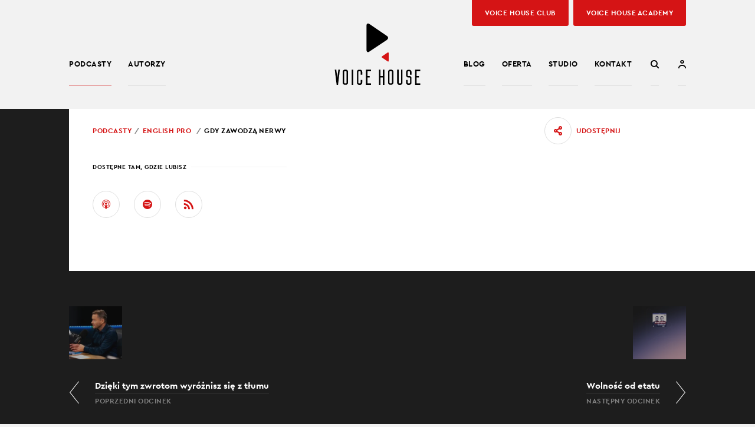

--- FILE ---
content_type: text/html; charset=UTF-8
request_url: https://voicehouse.co/odcinki/gdy-zawodza-nerwy/
body_size: 11226
content:
<!doctype html>
<html>
<head>
	<meta charset="UTF-8">
	<meta name="viewport" content="width=device-width, initial-scale=1, maximum-scale=1">
	<title>Słuchaj podcastu: Gdy zawodzą nerwy &#187; Voice House - podcasty</title>
	<link rel="apple-touch-icon" sizes="180x180" href="https://voicehouse.co/wp-content/themes/video-podcast/img/favicon/apple-touch-icon.png?ver=1747141835">
	<link rel="icon" type="image/png" href="https://voicehouse.co/wp-content/themes/video-podcast/img/favicon/favicon-32x32.png?ver=1747141835" sizes="32x32">
	<link rel="icon" type="image/png" href="https://voicehouse.co/wp-content/themes/video-podcast/img/favicon/favicon-16x16.png?ver=1747141835" sizes="16x16">
	<link rel="manifest" href="https://voicehouse.co/wp-content/themes/video-podcast/img/favicon/site.webmanifest">
	<link rel="mask-icon" href="https://voicehouse.co/wp-content/themes/video-podcast/img/favicon/safari-pinned-tab.svg?ver=1747141835" color="#000000">
	<link rel="shortcut icon" href="https://voicehouse.co/wp-content/themes/video-podcast/img/favicon/favicon.ico?ver=1747141835">
	<meta name="msapplication-TileColor" content="#ffffff">
	<meta name="theme-color" content="#ffffff">
	<script type="text/javascript">
		var _baseUrl = 'https://voicehouse.co';
		var _themeUrl = 'https://voicehouse.co/wp-content/themes/video-podcast';
	</script>
	<meta name='robots' content='index, follow, max-image-preview:large, max-snippet:-1, max-video-preview:-1' />
	<style>img:is([sizes="auto" i], [sizes^="auto," i]) { contain-intrinsic-size: 3000px 1500px }</style>
	<meta name="dlm-version" content="5.1.3">
<!-- Google Tag Manager for WordPress by gtm4wp.com -->
<script data-cfasync="false" data-pagespeed-no-defer>
	var gtm4wp_datalayer_name = "dataLayer";
	var dataLayer = dataLayer || [];
</script>
<!-- End Google Tag Manager for WordPress by gtm4wp.com -->
	<!-- This site is optimized with the Yoast SEO Premium plugin v26.0 (Yoast SEO v26.0) - https://yoast.com/wordpress/plugins/seo/ -->
	<meta name="description" content="W biznesie ważna jest umiejętność kontrolowania emocji. A jak po angielsku powiedzieć, że kogoś poniosły nerwy?" />
	<link rel="canonical" href="https://voicehouse.co/odcinki/gdy-zawodza-nerwy/" />
	<meta property="og:locale" content="pl_PL" />
	<meta property="og:type" content="article" />
	<meta property="og:title" content="Gdy zawodzą nerwy" />
	<meta property="og:description" content="W biznesie ważna jest umiejętność kontrolowania emocji. A jak po angielsku powiedzieć, że kogoś poniosły nerwy?" />
	<meta property="og:url" content="https://voicehouse.co/odcinki/gdy-zawodza-nerwy/" />
	<meta property="og:site_name" content="Voice House - podcasty" />
	<meta property="article:publisher" content="https://www.facebook.com/voicehousepodcast" />
	<meta property="article:modified_time" content="2023-08-14T06:51:50+00:00" />
	<meta property="og:image" content="https://voicehouse.co/wp-content/uploads/2023/04/business-casual-okladka-z-nowym-logo.png" />
	<meta property="og:image:width" content="1080" />
	<meta property="og:image:height" content="1080" />
	<meta property="og:image:type" content="image/png" />
	<meta name="twitter:card" content="summary_large_image" />
	<meta name="twitter:image" content="https://voicehouse.co/wp-content/uploads/2023/04/jaroslaw-kuzniar-co-host-podcastu-english-pro-by-voice-house.jpg" />
	<meta name="twitter:site" content="@voice_house" />
	<script type="application/ld+json" class="yoast-schema-graph">{"@context":"https://schema.org","@graph":[{"@type":"WebPage","@id":"https://voicehouse.co/odcinki/gdy-zawodza-nerwy/","url":"https://voicehouse.co/odcinki/gdy-zawodza-nerwy/","name":"Słuchaj podcastu: Gdy zawodzą nerwy &#187; Voice House - podcasty","isPartOf":{"@id":"https://voicehouse.co/#website"},"primaryImageOfPage":{"@id":"https://voicehouse.co/odcinki/gdy-zawodza-nerwy/#primaryimage"},"image":{"@id":"https://voicehouse.co/odcinki/gdy-zawodza-nerwy/#primaryimage"},"thumbnailUrl":"https://voicehouse.co/wp-content/uploads/2023/08/vh-grafika-odcinek-business-casual.png","datePublished":"2023-08-06T22:00:11+00:00","dateModified":"2023-08-14T06:51:50+00:00","description":"W biznesie ważna jest umiejętność kontrolowania emocji. A jak po angielsku powiedzieć, że kogoś poniosły nerwy?","breadcrumb":{"@id":"https://voicehouse.co/odcinki/gdy-zawodza-nerwy/#breadcrumb"},"inLanguage":"pl-PL","potentialAction":[{"@type":"ReadAction","target":["https://voicehouse.co/odcinki/gdy-zawodza-nerwy/"]}]},{"@type":"ImageObject","inLanguage":"pl-PL","@id":"https://voicehouse.co/odcinki/gdy-zawodza-nerwy/#primaryimage","url":"https://voicehouse.co/wp-content/uploads/2023/08/vh-grafika-odcinek-business-casual.png","contentUrl":"https://voicehouse.co/wp-content/uploads/2023/08/vh-grafika-odcinek-business-casual.png","width":1048,"height":780},{"@type":"BreadcrumbList","@id":"https://voicehouse.co/odcinki/gdy-zawodza-nerwy/#breadcrumb","itemListElement":[{"@type":"ListItem","position":1,"name":"Strona główna","item":"https://voicehouse.co/"},{"@type":"ListItem","position":2,"name":"Gdy zawodzą nerwy"}]},{"@type":"WebSite","@id":"https://voicehouse.co/#website","url":"https://voicehouse.co/","name":"Voice House Podcasty","description":"","publisher":{"@id":"https://voicehouse.co/#organization"},"alternateName":"voicehouse.co - podcasty","potentialAction":[{"@type":"SearchAction","target":{"@type":"EntryPoint","urlTemplate":"https://voicehouse.co/?s={search_term_string}"},"query-input":{"@type":"PropertyValueSpecification","valueRequired":true,"valueName":"search_term_string"}}],"inLanguage":"pl-PL"},{"@type":"Organization","@id":"https://voicehouse.co/#organization","name":"Voice House - podcasty","alternateName":"voicehouse.co - podcasty","url":"https://voicehouse.co/","logo":{"@type":"ImageObject","inLanguage":"pl-PL","@id":"https://voicehouse.co/#/schema/logo/image/","url":"https://voicehouse.co/wp-content/uploads/2022/11/logo-vh.svg","contentUrl":"https://voicehouse.co/wp-content/uploads/2022/11/logo-vh.svg","width":1,"height":1,"caption":"Voice House - podcasty"},"image":{"@id":"https://voicehouse.co/#/schema/logo/image/"},"sameAs":["https://www.facebook.com/voicehousepodcast","https://x.com/voice_house","https://www.instagram.com/voicehousepodcast/","https://www.linkedin.com/company/voicehouse","https://www.youtube.com/channel/UCp0Mh1zcoM0lg9dd2U4a1SA"]}]}</script>
	<!-- / Yoast SEO Premium plugin. -->


<link rel='dns-prefetch' href='//player.vimeo.com' />
<link rel='dns-prefetch' href='//w.soundcloud.com' />
<link rel='stylesheet' id='wp-block-library-css' href='https://voicehouse.co/wp-includes/css/dist/block-library/style.min.css?ver=6.8.3' type='text/css' media='all' />
<style id='classic-theme-styles-inline-css' type='text/css'>
/*! This file is auto-generated */
.wp-block-button__link{color:#fff;background-color:#32373c;border-radius:9999px;box-shadow:none;text-decoration:none;padding:calc(.667em + 2px) calc(1.333em + 2px);font-size:1.125em}.wp-block-file__button{background:#32373c;color:#fff;text-decoration:none}
</style>
<style id='global-styles-inline-css' type='text/css'>
:root{--wp--preset--aspect-ratio--square: 1;--wp--preset--aspect-ratio--4-3: 4/3;--wp--preset--aspect-ratio--3-4: 3/4;--wp--preset--aspect-ratio--3-2: 3/2;--wp--preset--aspect-ratio--2-3: 2/3;--wp--preset--aspect-ratio--16-9: 16/9;--wp--preset--aspect-ratio--9-16: 9/16;--wp--preset--color--black: #000000;--wp--preset--color--cyan-bluish-gray: #abb8c3;--wp--preset--color--white: #ffffff;--wp--preset--color--pale-pink: #f78da7;--wp--preset--color--vivid-red: #cf2e2e;--wp--preset--color--luminous-vivid-orange: #ff6900;--wp--preset--color--luminous-vivid-amber: #fcb900;--wp--preset--color--light-green-cyan: #7bdcb5;--wp--preset--color--vivid-green-cyan: #00d084;--wp--preset--color--pale-cyan-blue: #8ed1fc;--wp--preset--color--vivid-cyan-blue: #0693e3;--wp--preset--color--vivid-purple: #9b51e0;--wp--preset--gradient--vivid-cyan-blue-to-vivid-purple: linear-gradient(135deg,rgba(6,147,227,1) 0%,rgb(155,81,224) 100%);--wp--preset--gradient--light-green-cyan-to-vivid-green-cyan: linear-gradient(135deg,rgb(122,220,180) 0%,rgb(0,208,130) 100%);--wp--preset--gradient--luminous-vivid-amber-to-luminous-vivid-orange: linear-gradient(135deg,rgba(252,185,0,1) 0%,rgba(255,105,0,1) 100%);--wp--preset--gradient--luminous-vivid-orange-to-vivid-red: linear-gradient(135deg,rgba(255,105,0,1) 0%,rgb(207,46,46) 100%);--wp--preset--gradient--very-light-gray-to-cyan-bluish-gray: linear-gradient(135deg,rgb(238,238,238) 0%,rgb(169,184,195) 100%);--wp--preset--gradient--cool-to-warm-spectrum: linear-gradient(135deg,rgb(74,234,220) 0%,rgb(151,120,209) 20%,rgb(207,42,186) 40%,rgb(238,44,130) 60%,rgb(251,105,98) 80%,rgb(254,248,76) 100%);--wp--preset--gradient--blush-light-purple: linear-gradient(135deg,rgb(255,206,236) 0%,rgb(152,150,240) 100%);--wp--preset--gradient--blush-bordeaux: linear-gradient(135deg,rgb(254,205,165) 0%,rgb(254,45,45) 50%,rgb(107,0,62) 100%);--wp--preset--gradient--luminous-dusk: linear-gradient(135deg,rgb(255,203,112) 0%,rgb(199,81,192) 50%,rgb(65,88,208) 100%);--wp--preset--gradient--pale-ocean: linear-gradient(135deg,rgb(255,245,203) 0%,rgb(182,227,212) 50%,rgb(51,167,181) 100%);--wp--preset--gradient--electric-grass: linear-gradient(135deg,rgb(202,248,128) 0%,rgb(113,206,126) 100%);--wp--preset--gradient--midnight: linear-gradient(135deg,rgb(2,3,129) 0%,rgb(40,116,252) 100%);--wp--preset--font-size--small: 13px;--wp--preset--font-size--medium: 20px;--wp--preset--font-size--large: 36px;--wp--preset--font-size--x-large: 42px;--wp--preset--spacing--20: 0.44rem;--wp--preset--spacing--30: 0.67rem;--wp--preset--spacing--40: 1rem;--wp--preset--spacing--50: 1.5rem;--wp--preset--spacing--60: 2.25rem;--wp--preset--spacing--70: 3.38rem;--wp--preset--spacing--80: 5.06rem;--wp--preset--shadow--natural: 6px 6px 9px rgba(0, 0, 0, 0.2);--wp--preset--shadow--deep: 12px 12px 50px rgba(0, 0, 0, 0.4);--wp--preset--shadow--sharp: 6px 6px 0px rgba(0, 0, 0, 0.2);--wp--preset--shadow--outlined: 6px 6px 0px -3px rgba(255, 255, 255, 1), 6px 6px rgba(0, 0, 0, 1);--wp--preset--shadow--crisp: 6px 6px 0px rgba(0, 0, 0, 1);}:where(.is-layout-flex){gap: 0.5em;}:where(.is-layout-grid){gap: 0.5em;}body .is-layout-flex{display: flex;}.is-layout-flex{flex-wrap: wrap;align-items: center;}.is-layout-flex > :is(*, div){margin: 0;}body .is-layout-grid{display: grid;}.is-layout-grid > :is(*, div){margin: 0;}:where(.wp-block-columns.is-layout-flex){gap: 2em;}:where(.wp-block-columns.is-layout-grid){gap: 2em;}:where(.wp-block-post-template.is-layout-flex){gap: 1.25em;}:where(.wp-block-post-template.is-layout-grid){gap: 1.25em;}.has-black-color{color: var(--wp--preset--color--black) !important;}.has-cyan-bluish-gray-color{color: var(--wp--preset--color--cyan-bluish-gray) !important;}.has-white-color{color: var(--wp--preset--color--white) !important;}.has-pale-pink-color{color: var(--wp--preset--color--pale-pink) !important;}.has-vivid-red-color{color: var(--wp--preset--color--vivid-red) !important;}.has-luminous-vivid-orange-color{color: var(--wp--preset--color--luminous-vivid-orange) !important;}.has-luminous-vivid-amber-color{color: var(--wp--preset--color--luminous-vivid-amber) !important;}.has-light-green-cyan-color{color: var(--wp--preset--color--light-green-cyan) !important;}.has-vivid-green-cyan-color{color: var(--wp--preset--color--vivid-green-cyan) !important;}.has-pale-cyan-blue-color{color: var(--wp--preset--color--pale-cyan-blue) !important;}.has-vivid-cyan-blue-color{color: var(--wp--preset--color--vivid-cyan-blue) !important;}.has-vivid-purple-color{color: var(--wp--preset--color--vivid-purple) !important;}.has-black-background-color{background-color: var(--wp--preset--color--black) !important;}.has-cyan-bluish-gray-background-color{background-color: var(--wp--preset--color--cyan-bluish-gray) !important;}.has-white-background-color{background-color: var(--wp--preset--color--white) !important;}.has-pale-pink-background-color{background-color: var(--wp--preset--color--pale-pink) !important;}.has-vivid-red-background-color{background-color: var(--wp--preset--color--vivid-red) !important;}.has-luminous-vivid-orange-background-color{background-color: var(--wp--preset--color--luminous-vivid-orange) !important;}.has-luminous-vivid-amber-background-color{background-color: var(--wp--preset--color--luminous-vivid-amber) !important;}.has-light-green-cyan-background-color{background-color: var(--wp--preset--color--light-green-cyan) !important;}.has-vivid-green-cyan-background-color{background-color: var(--wp--preset--color--vivid-green-cyan) !important;}.has-pale-cyan-blue-background-color{background-color: var(--wp--preset--color--pale-cyan-blue) !important;}.has-vivid-cyan-blue-background-color{background-color: var(--wp--preset--color--vivid-cyan-blue) !important;}.has-vivid-purple-background-color{background-color: var(--wp--preset--color--vivid-purple) !important;}.has-black-border-color{border-color: var(--wp--preset--color--black) !important;}.has-cyan-bluish-gray-border-color{border-color: var(--wp--preset--color--cyan-bluish-gray) !important;}.has-white-border-color{border-color: var(--wp--preset--color--white) !important;}.has-pale-pink-border-color{border-color: var(--wp--preset--color--pale-pink) !important;}.has-vivid-red-border-color{border-color: var(--wp--preset--color--vivid-red) !important;}.has-luminous-vivid-orange-border-color{border-color: var(--wp--preset--color--luminous-vivid-orange) !important;}.has-luminous-vivid-amber-border-color{border-color: var(--wp--preset--color--luminous-vivid-amber) !important;}.has-light-green-cyan-border-color{border-color: var(--wp--preset--color--light-green-cyan) !important;}.has-vivid-green-cyan-border-color{border-color: var(--wp--preset--color--vivid-green-cyan) !important;}.has-pale-cyan-blue-border-color{border-color: var(--wp--preset--color--pale-cyan-blue) !important;}.has-vivid-cyan-blue-border-color{border-color: var(--wp--preset--color--vivid-cyan-blue) !important;}.has-vivid-purple-border-color{border-color: var(--wp--preset--color--vivid-purple) !important;}.has-vivid-cyan-blue-to-vivid-purple-gradient-background{background: var(--wp--preset--gradient--vivid-cyan-blue-to-vivid-purple) !important;}.has-light-green-cyan-to-vivid-green-cyan-gradient-background{background: var(--wp--preset--gradient--light-green-cyan-to-vivid-green-cyan) !important;}.has-luminous-vivid-amber-to-luminous-vivid-orange-gradient-background{background: var(--wp--preset--gradient--luminous-vivid-amber-to-luminous-vivid-orange) !important;}.has-luminous-vivid-orange-to-vivid-red-gradient-background{background: var(--wp--preset--gradient--luminous-vivid-orange-to-vivid-red) !important;}.has-very-light-gray-to-cyan-bluish-gray-gradient-background{background: var(--wp--preset--gradient--very-light-gray-to-cyan-bluish-gray) !important;}.has-cool-to-warm-spectrum-gradient-background{background: var(--wp--preset--gradient--cool-to-warm-spectrum) !important;}.has-blush-light-purple-gradient-background{background: var(--wp--preset--gradient--blush-light-purple) !important;}.has-blush-bordeaux-gradient-background{background: var(--wp--preset--gradient--blush-bordeaux) !important;}.has-luminous-dusk-gradient-background{background: var(--wp--preset--gradient--luminous-dusk) !important;}.has-pale-ocean-gradient-background{background: var(--wp--preset--gradient--pale-ocean) !important;}.has-electric-grass-gradient-background{background: var(--wp--preset--gradient--electric-grass) !important;}.has-midnight-gradient-background{background: var(--wp--preset--gradient--midnight) !important;}.has-small-font-size{font-size: var(--wp--preset--font-size--small) !important;}.has-medium-font-size{font-size: var(--wp--preset--font-size--medium) !important;}.has-large-font-size{font-size: var(--wp--preset--font-size--large) !important;}.has-x-large-font-size{font-size: var(--wp--preset--font-size--x-large) !important;}
:where(.wp-block-post-template.is-layout-flex){gap: 1.25em;}:where(.wp-block-post-template.is-layout-grid){gap: 1.25em;}
:where(.wp-block-columns.is-layout-flex){gap: 2em;}:where(.wp-block-columns.is-layout-grid){gap: 2em;}
:root :where(.wp-block-pullquote){font-size: 1.5em;line-height: 1.6;}
</style>
<link rel='stylesheet' id='contact-form-7-css' href='https://voicehouse.co/wp-content/plugins/contact-form-7/includes/css/styles.css?ver=6.1.2' type='text/css' media='all' />
<link rel='stylesheet' id='mailerlite_forms.css-css' href='https://voicehouse.co/wp-content/plugins/official-mailerlite-sign-up-forms/assets/css/mailerlite_forms.css?ver=1.7.14' type='text/css' media='all' />
<link rel='stylesheet' id='jquery-ui-style-css' href='https://voicehouse.co/wp-content/themes/video-podcast/css/jquery-ui.css?ver=1747141848' type='text/css' media='all' />
<link rel='stylesheet' id='fancybox-style-css' href='https://voicehouse.co/wp-content/themes/video-podcast/css/jquery.fancybox.css?ver=1747141848' type='text/css' media='all' />
<link rel='stylesheet' id='main-style-css' href='https://voicehouse.co/wp-content/themes/video-podcast/style.css?ver=1747141808' type='text/css' media='all' />
<script type="text/javascript" src="https://voicehouse.co/wp-includes/js/jquery/jquery.min.js?ver=3.7.1" id="jquery-core-js"></script>
<script type="text/javascript" src="https://voicehouse.co/wp-includes/js/jquery/jquery-migrate.min.js?ver=3.4.1" id="jquery-migrate-js"></script>
<script type="text/javascript" src="https://voicehouse.co/wp-content/themes/video-podcast/js-libraries/jquery.history.js?ver=1743174410" id="history-js-js"></script>
<script type="text/javascript" src="https://voicehouse.co/wp-content/themes/video-podcast/js-libraries/jquery.bxslider.min.js?ver=1743174410" id="bx-slider-js"></script>
<script type="text/javascript" src="https://voicehouse.co/wp-content/themes/video-podcast/js-libraries/jquery.fancybox.min.js?ver=1743174410" id="fancybox-js"></script>
<script type="text/javascript" src="https://voicehouse.co/wp-includes/js/jquery/ui/core.min.js?ver=1.13.3" id="jquery-ui-core-js"></script>
<script type="text/javascript" src="https://voicehouse.co/wp-includes/js/jquery/ui/controlgroup.min.js?ver=1.13.3" id="jquery-ui-controlgroup-js"></script>
<script type="text/javascript" src="https://voicehouse.co/wp-includes/js/jquery/ui/checkboxradio.min.js?ver=1.13.3" id="jquery-ui-checkboxradio-js"></script>
<script type="text/javascript" src="https://voicehouse.co/wp-includes/js/jquery/ui/button.min.js?ver=1.13.3" id="jquery-ui-button-js"></script>
<script type="text/javascript" src="https://voicehouse.co/wp-content/themes/video-podcast/js/site.js?ver=1747141844" id="main-scripts-js"></script>
<link rel="https://api.w.org/" href="https://voicehouse.co/wp-json/" /><link rel="EditURI" type="application/rsd+xml" title="RSD" href="https://voicehouse.co/xmlrpc.php?rsd" />
<link rel='shortlink' href='https://voicehouse.co/?p=10103' />
<link rel="alternate" title="oEmbed (JSON)" type="application/json+oembed" href="https://voicehouse.co/wp-json/oembed/1.0/embed?url=https%3A%2F%2Fvoicehouse.co%2Fodcinki%2Fgdy-zawodza-nerwy%2F" />
<link rel="alternate" title="oEmbed (XML)" type="text/xml+oembed" href="https://voicehouse.co/wp-json/oembed/1.0/embed?url=https%3A%2F%2Fvoicehouse.co%2Fodcinki%2Fgdy-zawodza-nerwy%2F&#038;format=xml" />
        <!-- MailerLite Universal -->
        <script>
            (function(w,d,e,u,f,l,n){w[f]=w[f]||function(){(w[f].q=w[f].q||[])
                .push(arguments);},l=d.createElement(e),l.async=1,l.src=u,
                n=d.getElementsByTagName(e)[0],n.parentNode.insertBefore(l,n);})
            (window,document,'script','https://assets.mailerlite.com/js/universal.js','ml');
            ml('account', '47429');
            ml('enablePopups', true);
        </script>
        <!-- End MailerLite Universal -->
        
<!-- Google Tag Manager for WordPress by gtm4wp.com -->
<!-- GTM Container placement set to automatic -->
<script data-cfasync="false" data-pagespeed-no-defer type="text/javascript">
	var dataLayer_content = [];
	dataLayer.push( dataLayer_content );
</script>
<script data-cfasync="false" data-pagespeed-no-defer type="text/javascript">
(function(w,d,s,l,i){w[l]=w[l]||[];w[l].push({'gtm.start':
new Date().getTime(),event:'gtm.js'});var f=d.getElementsByTagName(s)[0],
j=d.createElement(s),dl=l!='dataLayer'?'&l='+l:'';j.async=true;j.src=
'//www.googletagmanager.com/gtm.js?id='+i+dl;f.parentNode.insertBefore(j,f);
})(window,document,'script','dataLayer','GTM-56QH28L');
</script>
<!-- End Google Tag Manager for WordPress by gtm4wp.com -->
<meta name="apple-itunes-app" content="app-id=1614068122">
			<!-- Facebook Pixel Code -->
		<script>
		!function(f,b,e,v,n,t,s)
		{if(f.fbq)return;n=f.fbq=function(){n.callMethod?
		n.callMethod.apply(n,arguments):n.queue.push(arguments)};
		if(!f._fbq)f._fbq=n;n.push=n;n.loaded=!0;n.version='2.0';
		n.queue=[];t=b.createElement(e);t.async=!0;
		t.src=v;s=b.getElementsByTagName(e)[0];
		s.parentNode.insertBefore(t,s)}(window,document,'script',
		'https://connect.facebook.net/en_US/fbevents.js');
		 fbq('init', '1162362697523438'); 
		fbq('track', 'PageView');
		</script>
		<noscript>
		 <img height="1" width="1" 
		src="https://www.facebook.com/tr?id=1162362697523438&ev=PageView
		&noscript=1"/>
		</noscript>
		<!-- End Facebook Pixel Code -->
		<!-- Google Tag Manager -->
		<script>(function(w,d,s,l,i){w[l]=w[l]||[];w[l].push({'gtm.start':
		new Date().getTime(),event:'gtm.js'});var f=d.getElementsByTagName(s)[0],
		j=d.createElement(s),dl=l!='dataLayer'?'&l='+l:'';j.async=true;j.src=
		'https://www.googletagmanager.com/gtm.js?id='+i+dl;f.parentNode.insertBefore(j,f);
		})(window,document,'script','dataLayer','GTM-56QH28L');</script>
		<!-- End Google Tag Manager -->
	</head>

<body class="wp-singular vp_episodes-template-default single single-vp_episodes postid-10103 wp-theme-video-podcast">
			<!-- Google Tag Manager (noscript) -->
		<noscript><iframe src="https://www.googletagmanager.com/ns.html?id=GTM-56QH28L"
		height="0" width="0" style="display:none;visibility:hidden"></iframe></noscript>
		<!-- End Google Tag Manager (noscript) -->
				<header id="h" class="js-compact-header">
							<div class="search-form js-module-item" data-module-name="searchform">
					<div class="wrapper">
						<div class="search-form-">
							
<form role="search" method="get" action="https://voicehouse.co/">
	<input type="text" class="search-field js-module-field-focus" value="" name="s" placeholder="Wpisz szukaną frazę">
</form>							<a class="search-form-close js-module-close" href="#" data-module-name="searchform"><span class="icon icon-close"></span></a>
						</div>
					</div>
				</div>
						<div class="h-">
				<div class="wrapper">
					<div class="h--">
													<div class="logo"><a href="https://voicehouse.co" title="Voice House &#8211; podcasty">Voice House &#8211; podcasty</a></div>
							<a class="menu-switcher js-simple-switcher" href="#"><span class="bar"></span><span class="bar"></span><span class="bar"></span></a>
							<div class="menu-wrapper">
								<div class="menu-wrapper-">
									<nav class="main-menu">
																					<ul class="menu-1">
																																																				<li class="menu-item-programs"><a href="https://voicehouse.co/podcasty/" title="Podcasty">Podcasty</a></li>
																																																																																									<li class="menu-item-programs-authors"><a href="https://voicehouse.co/autorzy/" title="Autorzy">Autorzy</a></li>
																																																</ul>
																				<ul class="menu-2"><li id="menu-item-10000" class="menu-item menu-item-type-post_type menu-item-object-page menu-item-10000"><a href="https://voicehouse.co/artykuly/">Blog</a></li>
<li id="menu-item-28" class="menu-item menu-item-type-post_type menu-item-object-page menu-item-28"><a href="https://voicehouse.co/oferta/">Oferta</a></li>
<li id="menu-item-13570" class="menu-item menu-item-type-post_type menu-item-object-page menu-item-13570"><a href="https://voicehouse.co/studio-nagranie-podcast-warszawa/">Studio</a></li>
<li id="menu-item-10635" class="menu-item menu-item-type-post_type menu-item-object-page menu-item-10635"><a href="https://voicehouse.co/kontakt/">Kontakt</a></li>
<li id="menu-item-2313" class="menu-item-m menu-item menu-item-type-post_type menu-item-object-page menu-item-2313"><a rel="nofollow" href="https://voicehouse.co/newsletter/">Newsletter</a></li>
<li id="menu-item-12074" class="menu-item-m menu-item menu-item-type-post_type menu-item-object-page menu-item-12074"><a href="https://voicehouse.co/club/">Voice House Club</a></li>
<li id="menu-item-14244" class="menu-item-m menu-item menu-item-type-custom menu-item-object-custom menu-item-14244"><a href="https://academy.voicehouse.co/">Voice House Academy</a></li>
</ul>									</nav>
								</div>
							</div>
							<div class="search-form-switcher-wrapper">
								<a class="search-form-switcher js-module-switcher" href="#" data-module-name="searchform"><span class="icon icon-search"></span></a>
							</div>
															<div class="user-profile-link-wrapper">
									<a class="user-profile-link" href="https://konto.voicehouse.co/" target="_blank" rel="nofollow"><span class="icon icon-user"></span></a>
								</div>
																						<div class="h-links-hl">
																																										<div class="hlh-item h-link-hl h-link-hl-style-default">
													<a href="https://voicehouse.co/club/" title="Voice House Club"><span class="hlh-txt">Voice House Club</span></a>
												</div>
																																																																																										<div class="hlh-item h-link-hl">
												<a href="https://academy.voicehouse.co" target="_blank" title="Voice House Academy"><span class="hlh-txt">Voice House Academy</span></a>
											</div>
																											</div>
																		</div>
				</div>
			</div>
		</header>
		<div id="main">

	<section class="sec-episode-details-mobile sec-common">
		<div class="wrapper">
			<div class="details-mobile-inner">
									<div class="c-breadcrumbs effect-fi effect-fi-sliding js-effect-fi">
						<ul class="c-breadcrumbs-items">
							<li><a href="https://voicehouse.co/podcasty/" title="Podcasty">Podcasty</a></li>
							<li><a href="https://voicehouse.co/audycje/english-pro/" title="English PRO">English PRO</a>
							<li><span>Gdy zawodzą nerwy</span></li>
						</ul>
					</div>
				
									<div class="img-wrapper">
						<img src="https://voicehouse.co/wp-content/uploads/2023/08/vh-grafika-odcinek-business-casual-1046x780.png" alt="">
					</div>
				
				<div class="info effect-fi effect-fi-sliding js-effect-fi">
					<div class="meta">
						
													<div class="meta-item">07.08.2023</div>
						
											</div>
				</div>

				
			</div>
		</div>
	</section>

	<section class="sec-media-trigger sec-media-trigger-hl sec-media-trigger-episode sec-common">
		<div class="wrapper">
			
	<div class="link-back">
		<a href="https://voicehouse.co/audycje/english-pro/" title="Powrót">Powrót</a>
	</div>
							<div class="media-trigger-v2">
					<div class="media-trigger-v2-inner">
						<div class="bg-img-play-icon"></div>

						
	<div class="bg-img-wrapper">
		<img src="https://voicehouse.co/wp-content/uploads/2021/05/gradient-bussiness-casual.png" />
	</div>

						<div class="media-trigger-inner media-trigger-inner-player js-audio-player">

																								<div class="media-control-btn-wrapper">
										<a class="link-overall js-audio-player-trigger btn btn-primary control-btn" href="#"><span class="tm-caption">Gdy zawodzą nerwy</span></a>
									</div>
															

							<div class="info effect-fi effect-fi-sliding js-effect-fi">
								<div class="meta">
																													<div class="meta-item">Prowadzący: <a href="https://voicehouse.co/autorzy/jaroslaw-kuzniar/">Jarosław Kuźniar</a></div>
																	</div>
								<h1>Gdy zawodzą nerwy</h1>

																	<div class="description description-classic">
										<p style="text-align: left;"><span data-sheets-value="{&quot;1&quot;:2,&quot;2&quot;:&quot;W najnowszym odcinku English PRO poszukiwacze ciekawych idiomów postanowili zmierzyć się z wyrażeniami, związanymi z reakcjami emocjonalnymi, które często pojawiają się w miejscu pracy. Wiedza na ten temat może pomóc lepiej radzić sobie w trudnych sytuacjach i budować pozytywne relacje w zespole. Jak powiedzieć, że ktoś ma \&quot;krótki lont\&quot;? Jak rozładować atmosferę, gdy ktoś szybko wpada w gniew? Posłuchajcie kolejnego odcinka z serii Business Casual. &quot;}" data-sheets-userformat="{&quot;2&quot;:13249,&quot;3&quot;:{&quot;1&quot;:0},&quot;9&quot;:1,&quot;10&quot;:1,&quot;11&quot;:4,&quot;12&quot;:0,&quot;15&quot;:&quot;PT Sans Narrow&quot;,&quot;16&quot;:10}">W najnowszym odcinku English PRO poszukiwacze ciekawych idiomów postanowili zmierzyć się z wyrażeniami, związanymi z reakcjami emocjonalnymi, które często pojawiają się w miejscu pracy. Wiedza na ten temat może pomóc lepiej radzić sobie w trudnych sytuacjach i budować pozytywne relacje w zespole. Jak powiedzieć, że ktoś ma &#8222;krótki lont&#8221;? Jak rozładować atmosferę, gdy ktoś szybko wpada w gniew? Posłuchajcie kolejnego odcinka z serii Business Casual. </span></p>
<p style="text-align: left;">
									</div>
								
								
							</div>

							
								<div class="img-info-wrapper">
									<div class="img-wrapper">
										<img src="https://voicehouse.co/wp-content/uploads/2023/08/vh-grafika-odcinek-business-casual-1046x780.png" alt="">
									</div>
									<div class="info effect-fi effect-fi-sliding js-effect-fi">
										<div class="meta">
											
																							<div class="meta-item">07.08.2023</div>
											
																					</div>
									</div>
								</div>
							
                            																	<div class="media-player-controls">
										<div class="mp-seek js-audio-player-seek">
											<div class="mp-seek-bar js-audio-player-seek-bar"></div>
										</div>
										<div class="mp-time">
											<div class="mp-time-item ap-time-current js-audio-player-time-current"></div>
											<div class="mp-time-item ap-time-sep">/</div>
											<div class="mp-time-item ap-time-end js-audio-player-time-end"></div>
										</div>
									</div>
									<audio preload="metadata">
										<source src="https://voicehouse.co/wp-content/uploads/2023/08/english-live-edu-4-05-internetmaster-2023-08-03-1.mp3" type="audio/mp3">
									</audio>
															
							<div class="socials-mobile">
																	<div class="links-references-list-wrapper effect-fi js-effect-fi">
										<div class="subsec-label"><span>Dostępne tam, gdzie lubisz</span></div>
										<div class="links-references-list">
											<ul>
                                                																									<li><a class="link-icon" href="https://podcasts.apple.com/pl/podcast/gdy-zawodz%C4%85-nerwy/id1566739321?i=1000624327224" target="_blank" title="Apple Podcast"><span class="li-icon icon-apple-podcasts"></span></a></li>
																																					<li><a class="link-icon" href="https://open.spotify.com/episode/05MveMKFwszBlmIs0421MI" target="_blank" title="Spotify"><span class="li-icon icon-spotify"></span></a></li>
																																																	<li><a class="link-icon" href="https://anchor.fm/s/5a1e030c/podcast/rss" target="_blank" title="RSS"><span class="li-icon icon-rss"></span></a></li>
																							</ul>
										</div>
									</div>
																							</div>
						</div>

													<div class="cat-labels-wrapper">
																																				
<div class="cat-label">Edukacja</div>																																</div>
						
					</div>
				</div>
					</div>
	</section>

<section class="sec-episode-details sec-episode-details-v2 sec-common">
	<div class="wrapper">

		<div class="sec-episode-details-v2-inner">

							<div class="c-breadcrumbs effect-fi effect-fi-sliding js-effect-fi">
					<ul class="c-breadcrumbs-items">
						<li><a href="https://voicehouse.co/podcasty/" title="Podcasty">Podcasty</a></li>
						<li><a href="https://voicehouse.co/audycje/english-pro/" title="English PRO">English PRO</a>
						<li><span>Gdy zawodzą nerwy</span></li>
					</ul>
				</div>
			
			<div class="links-actions effect-fi js-effect-fi js-scroll-navigation-trigger">
				<div class="la-item la-item-share">
					<a class="link-icon js-simple-layer-trigger" href="#" data-layer-id="10103" title="Udostępnij"><span class="li-icon icon-share"></span><span class="li-txt">Udostępnij</span><span class="tm-caption"> - Gdy zawodzą nerwy</span></a>
				</div>
							</div>
							<div class="links-references-list-wrapper effect-fi js-effect-fi">
					<div class="subsec-label"><span>Dostępne tam, gdzie lubisz</span></div>
					<div class="links-references-list">
						<ul>
                            															<li><a class="link-icon" href="https://podcasts.apple.com/pl/podcast/gdy-zawodz%C4%85-nerwy/id1566739321?i=1000624327224" target="_blank" title="Apple Podcast"><span class="li-icon icon-apple-podcasts"></span></a></li>
																						<li><a class="link-icon" href="https://open.spotify.com/episode/05MveMKFwszBlmIs0421MI" target="_blank" title="Spotify"><span class="li-icon icon-spotify"></span></a></li>
																													<li><a class="link-icon" href="https://anchor.fm/s/5a1e030c/podcast/rss" target="_blank" title="RSS"><span class="li-icon icon-rss"></span></a></li>
													</ul>
					</div>
				</div>
									
					</div>
	</div>
</section>


<div class="layer-sharing layer-sharing-mode-full js-simple-layer" data-layer-id="10103">
	<div class="layer-sharing-close-area js-simple-layer-close"></div>
	<div class="layer-sharing-">
		<div class="layer-sharing-content">
			<div class="layer-sharing-content-">
				<div class="ls-header">
					<div class="subsec-label">
						<span>Udostępnij</span>
					</div>
					<a class="ls-close js-simple-layer-close" href="#"><span class="ls-close-icon icon-close"></span></a>
				</div>
				<div class="ls-actions">
					<div class="links-actions">
						<div class="la-group">
							<div class="la-item">
								<a class="link-icon" href="http://twitter.com/share?text=Gdy+zawodz%C4%85+nerwy&amp;url=https%3A%2F%2Fvoicehouse.co%2Fodcinki%2Fgdy-zawodza-nerwy%2F" target="_blank" title="X"><span class="li-icon icon-twitter"></span></a>
							</div>
							<div class="la-item">
								<a class="link-icon" href="https://www.facebook.com/sharer/sharer.php?u=https%3A%2F%2Fvoicehouse.co%2Fodcinki%2Fgdy-zawodza-nerwy%2F" target="_blank" title="Facebook"><span class="li-icon icon-facebook"></span></a>
							</div>
							<div class="la-item">
								<a class="link-icon" href="https://www.linkedin.com/cws/share?url=https%3A%2F%2Fvoicehouse.co%2Fodcinki%2Fgdy-zawodza-nerwy%2F&amp;lang=pl_PL" target="_blank" title="LinkedIn"><span class="li-icon icon-linkedin"></span></a>
							</div>
						</div>
					</div>
				</div>
				<div class="ls-copy">
					<div class="ls-copy-field">https://voicehouse.co/odcinki/gdy-zawodza-nerwy/</div>
					<span class="ls-copy-trigger js-clipboard" data-clipboard-text="https://voicehouse.co/odcinki/gdy-zawodza-nerwy/"><span class="ls-copy-trigger-text-default">Kopiuj</span><span class="ls-copy-trigger-text-success">Skopiowano</span></span>
				</div>
			</div>
		</div>
	</div>
</div>
	<section class="sec-entries-navigation sec-common">
		<div class="wrapper">
			<div class="items">
									<div class="item item-prev">
												<a class="item-" href="https://voicehouse.co/odcinki/dzieki-tym-zwrotom-wyroznisz-sie-z-tlumu/" title="Dzięki tym zwrotom wyróżnisz się z tłumu">
															<span class="item-thumb">
									<img src="https://voicehouse.co/wp-content/uploads/2023/04/jaroslaw-kuzniar-co-host-podcastu-english-pro-by-voice-house-200x200.jpg" alt="Dzięki tym zwrotom wyróżnisz się z tłumu">
								</span>
														<span class="item-txt">
								<span class="item-value">Dzięki tym zwrotom wyróżnisz się z tłumu</span>
								<span class="item-label">Poprzedni odcinek</span>
							</span>
						</a>
					</div>
													<div class="item item-next">
												<a class="item-" href="https://voicehouse.co/odcinki/wolnosc-od-etatu/" title="Wolność od etatu">
															<span class="item-thumb">
									<img src="https://voicehouse.co/wp-content/uploads/2023/08/vh-grafika-odcinek-business-casual-200x200.png" alt="Wolność od etatu">
								</span>
														<span class="item-txt">
								<span class="item-value">Wolność od etatu</span>
								<span class="item-label">Następny odcinek</span>
							</span>
						</a>
					</div>
							</div>
		</div>
	</section>


	<section class="sec-authors-list sec-common sec-classic">
		<div class="wrapper">
			<div class="sec-header effect-fi effect-fi-sliding js-effect-fi">
				<h3>Prowadzący</h3>
			</div>
			<div class="list">
									<div class="l-item effect-fi js-effect-fi">
						
<div class="author-info">
						<a class="link-overall" href="https://voicehouse.co/autorzy/jaroslaw-kuzniar/" title="Jarosław Kuźniar"></a>
				<div class="ai-avatar">
			<img src="https://voicehouse.co/wp-content/uploads/2021/04/jaroslaw-kuzniar-min-voice-house-440x440.png" alt="">
		</div>
		<div class="ai-details">
		<div class="person-data">
			<div class="pd-name">Jarosław Kuźniar</div>
							<div class="pd-meta">Kuźniar Media</div>
					</div>
					<div class="ai-bio">
				<p><span style="font-weight: 400;">Jarosław Kuźniar – dziennikarz, host, szkoleniowiec public speaking. Uczy liderów storytellingu, budowania historii, dbania o narrację ludzi i marek. W jego 30-letnim doświadczeniu dużą rolę odegrała praca w mediach: prasa, radio, telewizja i digital, m.in. Trójka, Radio ZET, TVN24, TVN, Onet. Obecnie mentor <a href="https://academy.voicehouse.co/?pr_source=voicehouse.co&amp;pr_medium=autorzy-vh&amp;pr_campaign=vhc-promo-hp">Voice House Academy</a>, CEO <a href="https://kuzniarmedia.com/">Kuźniar Media</a> i redaktor naczelny Voice House. Autor <a href="https://academy.voicehouse.co/the-host?utm_source=referral-vh&amp;utm_medium=voice-house&amp;utm_campaign=opis-jk">„The Host&#8221;</a>, podręcznika skutecznego mówienia do ludzi.</span></p>
<p>&nbsp;</p>
			</div>
			</div>
</div>					</div>
							</div>
		</div>
	</section>





	
					<section class="sec-entries-list sec-common sec-classic">
			<div class="wrapper">
				<div class="groups">
					<div class="group">
						<div class="sec-header effect-fi effect-fi-sliding js-effect-fi">
							<h3>Pozostałe odcinki (143)</h3>
						</div>
						<div class="list dynamic-items js-di-list" data-action="vp_ajax_get_episodes_list" data-program="2160" data-exclude="10103"></div>
					</div>
				</div>
			</div>
		</section>
	
		
	</div>
			<footer id="f">
						<div class="f-">
				<div class="wrapper">
					<div class="logo-links-references">
						<div class="logo"></div>
													<div class="links-references-list">
								<ul>
																														<li>
                                                <a class="link-icon" href="https://twitter.com/voice_house" target="_blank" title="X">
                                                    <span class="li-icon icon-twitter"></span>
                                                                                                    </a>
                                            </li>
																																								<li>
                                                <a class="link-icon" href="https://www.facebook.com/voicehousepodcast" target="_blank" title="Facebook">
                                                    <span class="li-icon icon-facebook"></span>
                                                                                                    </a>
                                            </li>
																																								<li>
                                                <a class="link-icon" href="https://www.youtube.com/channel/UCp0Mh1zcoM0lg9dd2U4a1SA" target="_blank" title="YouTube">
                                                    <span class="li-icon icon-youtube"></span>
                                                                                                    </a>
                                            </li>
																																								<li>
                                                <a class="link-icon" href="https://www.instagram.com/voicehousepodcast/" target="_blank" title="Instagram">
                                                    <span class="li-icon icon-instagram"></span>
                                                                                                    </a>
                                            </li>
																																								<li>
                                                <a class="link-icon" href="https://www.linkedin.com/company/voicehouse" target="_blank" title="Linkedin">
                                                    <span class="li-icon icon-linkedin"></span>
                                                                                                    </a>
                                            </li>
																											</ul>
							</div>
											</div>
										<div class="copyright-menu">
													<div class="copyright">
																	<div class="copyright-1">©2024 Voice House by Kuźniar Media. Wszelkie prawa zastrzeżone.</div>
																									<div class="copyright-2">Zakaz kopiowania treści bez zgody właściciela strony.</div>
															</div>
																							</div>
											<div class="powered-app-links">
															<div class="powered">
																			<div class="c-label">Powered by</div>
																												<div class="logo">
																						<a href="https://kuzniarmedia.com" target="_blank" title="Kuźniar Media"><img src="https://voicehouse.co/wp-content/uploads/2020/09/logo-km-grayscale.svg" alt=""></a></li>
										</div>
																	</div>
																						
	<div class="app-links">
					<div class="app-links-label">Pobierz aplikację Voice House Club</div>
				<ul class="app-links-items">
							<li><a class="ali-gp" href="https://play.google.com/store/apps/details?id=com.kuzniarmedia.voicehouseclub" target="_blank" rel="nofollow" title="Google Play">Google Play</a></li>
										<li><a class="ali-as" href="https://apps.apple.com/us/app/voice-house-club/id1614068122" target="_blank" rel="nofollow" title="App Store">App Store</a></li>
					</ul>
	</div>
													</div>
									</div>
			</div>
		</footer>
			
<script type="speculationrules">
{"prefetch":[{"source":"document","where":{"and":[{"href_matches":"\/*"},{"not":{"href_matches":["\/wp-*.php","\/wp-admin\/*","\/wp-content\/uploads\/*","\/wp-content\/*","\/wp-content\/plugins\/*","\/wp-content\/themes\/video-podcast\/*","\/*\\?(.+)"]}},{"not":{"selector_matches":"a[rel~=\"nofollow\"]"}},{"not":{"selector_matches":".no-prefetch, .no-prefetch a"}}]},"eagerness":"conservative"}]}
</script>
<script type="text/javascript" src="https://voicehouse.co/wp-includes/js/dist/hooks.min.js?ver=4d63a3d491d11ffd8ac6" id="wp-hooks-js"></script>
<script type="text/javascript" src="https://voicehouse.co/wp-includes/js/dist/i18n.min.js?ver=5e580eb46a90c2b997e6" id="wp-i18n-js"></script>
<script type="text/javascript" id="wp-i18n-js-after">
/* <![CDATA[ */
wp.i18n.setLocaleData( { 'text direction\u0004ltr': [ 'ltr' ] } );
/* ]]> */
</script>
<script type="text/javascript" src="https://voicehouse.co/wp-content/plugins/contact-form-7/includes/swv/js/index.js?ver=6.1.2" id="swv-js"></script>
<script type="text/javascript" id="contact-form-7-js-translations">
/* <![CDATA[ */
( function( domain, translations ) {
	var localeData = translations.locale_data[ domain ] || translations.locale_data.messages;
	localeData[""].domain = domain;
	wp.i18n.setLocaleData( localeData, domain );
} )( "contact-form-7", {"translation-revision-date":"2025-10-01 13:24:59+0000","generator":"GlotPress\/4.0.1","domain":"messages","locale_data":{"messages":{"":{"domain":"messages","plural-forms":"nplurals=3; plural=(n == 1) ? 0 : ((n % 10 >= 2 && n % 10 <= 4 && (n % 100 < 12 || n % 100 > 14)) ? 1 : 2);","lang":"pl"},"This contact form is placed in the wrong place.":["Ten formularz kontaktowy zosta\u0142 umieszczony w niew\u0142a\u015bciwym miejscu."],"Error:":["B\u0142\u0105d:"]}},"comment":{"reference":"includes\/js\/index.js"}} );
/* ]]> */
</script>
<script type="text/javascript" id="contact-form-7-js-before">
/* <![CDATA[ */
var wpcf7 = {
    "api": {
        "root": "https:\/\/voicehouse.co\/wp-json\/",
        "namespace": "contact-form-7\/v1"
    }
};
/* ]]> */
</script>
<script type="text/javascript" src="https://voicehouse.co/wp-content/plugins/contact-form-7/includes/js/index.js?ver=6.1.2" id="contact-form-7-js"></script>
<script type="text/javascript" id="dlm-xhr-js-extra">
/* <![CDATA[ */
var dlmXHRtranslations = {"error":"Wyst\u0105pi\u0142 b\u0142\u0105d podczas pr\u00f3by pobrania pliku. Spr\u00f3buj ponownie.","not_found":"Plik nie istnieje.","no_file_path":"Nie zdefiniowano \u015bcie\u017cki pliku.","no_file_paths":"Nie ustawiono \u015bcie\u017cek.","filetype":"Pobieranie jest niedozwolone dla tego rodzaju pliku.","file_access_denied":"Odmowa dost\u0119pu do tego pliku.","access_denied":"Odmowa dost\u0119pu. Nie masz uprawnie\u0144 do pobrania tego pliku.","security_error":"Wyst\u0105pi\u0142 b\u0142\u0105d w \u015bcie\u017cce pliku.","file_not_found":"Nie znaleziono pliku."};
/* ]]> */
</script>
<script type="text/javascript" id="dlm-xhr-js-before">
/* <![CDATA[ */
const dlmXHR = {"xhr_links":{"class":["download-link","download-button"]},"prevent_duplicates":true,"ajaxUrl":"https:\/\/voicehouse.co\/wp-admin\/admin-ajax.php"}; dlmXHRinstance = {}; const dlmXHRGlobalLinks = "https://voicehouse.co/download/"; const dlmNonXHRGlobalLinks = []; dlmXHRgif = "https://voicehouse.co/wp-includes/images/spinner.gif"; const dlmXHRProgress = "1"
/* ]]> */
</script>
<script type="text/javascript" src="https://voicehouse.co/wp-content/plugins/download-monitor/assets/js/dlm-xhr.min.js?ver=5.1.3" id="dlm-xhr-js"></script>
<script type="text/javascript" src="https://voicehouse.co/wp-content/plugins/duracelltomi-google-tag-manager/dist/js/gtm4wp-contact-form-7-tracker.js?ver=1.22.1" id="gtm4wp-contact-form-7-tracker-js"></script>
<script type="text/javascript" src="https://player.vimeo.com/api/player.js?ver=1.0" id="gtm4wp-vimeo-api-js"></script>
<script type="text/javascript" src="https://voicehouse.co/wp-content/plugins/duracelltomi-google-tag-manager/dist/js/gtm4wp-vimeo.js?ver=1.22.1" id="gtm4wp-vimeo-js"></script>
<script type="text/javascript" src="https://w.soundcloud.com/player/api.js?ver=1.0" id="gtm4wp-soundcloud-api-js"></script>
<script type="text/javascript" src="https://voicehouse.co/wp-content/plugins/duracelltomi-google-tag-manager/dist/js/gtm4wp-soundcloud.js?ver=1.22.1" id="gtm4wp-soundcloud-js"></script>
<script type="text/javascript" src="https://voicehouse.co/wp-includes/js/clipboard.min.js?ver=2.0.11" id="clipboard-js"></script>
<script type="text/javascript" src="https://www.google.com/recaptcha/api.js?render=6Le_lPMmAAAAABjr9W9Q_RtNtC22rXDKoPgJ82rU&amp;ver=3.0" id="google-recaptcha-js"></script>
<script type="text/javascript" src="https://voicehouse.co/wp-includes/js/dist/vendor/wp-polyfill.min.js?ver=3.15.0" id="wp-polyfill-js"></script>
<script type="text/javascript" id="wpcf7-recaptcha-js-before">
/* <![CDATA[ */
var wpcf7_recaptcha = {
    "sitekey": "6Le_lPMmAAAAABjr9W9Q_RtNtC22rXDKoPgJ82rU",
    "actions": {
        "homepage": "homepage",
        "contactform": "contactform"
    }
};
/* ]]> */
</script>
<script type="text/javascript" src="https://voicehouse.co/wp-content/plugins/contact-form-7/modules/recaptcha/index.js?ver=6.1.2" id="wpcf7-recaptcha-js"></script>
</body>
</html>

--- FILE ---
content_type: text/html; charset=UTF-8
request_url: https://voicehouse.co/wp-admin/admin-ajax.php
body_size: 3086
content:


	<div class="l-item">
		
<div class="media-player">
				<div class="mp-thumb">
			<a href="https://voicehouse.co/odcinki/praktyka-czyni-mistrza-jaki-jest-twoj-styl-jezyka-angielskiego/" title="Praktyka czyni mistrza. Jaki jest Twój styl języka angielskiego?">
				<img src="https://voicehouse.co/wp-content/uploads/2025/12/englishpro-57-10.11.2025-1200x1200-1-300x300.png" alt="cover">
			</a>
		</div>
		<div class="mp-details">
		<div class="mp-aside-info">
			<div class="mp-aside">
				<div class="mp-aside-logo"></div>
			</div>
						<div class="mp-info">
				<div class="mp-info-1"><h3><a href="https://voicehouse.co/odcinki/praktyka-czyni-mistrza-jaki-jest-twoj-styl-jezyka-angielskiego/" title="Praktyka czyni mistrza. Jaki jest Twój styl języka angielskiego?">Praktyka czyni mistrza. Jaki jest Twój styl języka angielskiego?</a></h3></div>
													<div class="mp-info-2">
													<div class="mp-info-item mp-info-item-hl">08.12.2025</div>
																										<div class="mp-info-item">Prowadzący: Jarosław Kuźniar</div>
											</div>
							</div>
		</div>
					<div class="mp-trigger-controls">
				<div class="media-control-btn-wrapper video">
					<a class="btn btn-primary control-btn" href="https://youtu.be/1iftvYe5nvk" data-fancybox="video-praktyka-czyni-mistrza-jaki-jest-twoj-styl-jezyka-angielskiego"><span class="tm-caption">Praktyka czyni mistrza. Jaki jest Twój styl języka angielskiego?</span></a>
				</div>
				<div class="media-player-controls">
					<div class="mp-actions">
						<div class="links-actions">
														<div class="la-item la-item-share">
								<a class="link-icon js-simple-layer-trigger" href="#" data-layer-id="16475" title="Udostępnij"><span class="li-icon icon-share"></span><span class="li-txt">Udostępnij</span><span class="tm-caption"> - Praktyka czyni mistrza. Jaki jest Twój styl języka angielskiego?</span></a>
							</div>
						</div>
					</div>
				</div>
			</div>
				
<div class="layer-sharing layer-sharing-mode-default js-simple-layer" data-layer-id="16475">
	<div class="layer-sharing-close-area js-simple-layer-close"></div>
	<div class="layer-sharing-">
		<div class="layer-sharing-content">
			<div class="layer-sharing-content-">
				<div class="ls-header">
					<div class="subsec-label">
						<span>Udostępnij</span>
					</div>
					<a class="ls-close js-simple-layer-close" href="#"><span class="ls-close-icon icon-close"></span></a>
				</div>
				<div class="ls-actions">
					<div class="links-actions">
						<div class="la-group">
							<div class="la-item">
								<a class="link-icon" href="http://twitter.com/share?text=Praktyka+czyni+mistrza.+Jaki+jest+Tw%C3%B3j+styl+j%C4%99zyka+angielskiego%3F&amp;url=https%3A%2F%2Fvoicehouse.co%2Fodcinki%2Fpraktyka-czyni-mistrza-jaki-jest-twoj-styl-jezyka-angielskiego%2F" target="_blank" title="X"><span class="li-icon icon-twitter"></span></a>
							</div>
							<div class="la-item">
								<a class="link-icon" href="https://www.facebook.com/sharer/sharer.php?u=https%3A%2F%2Fvoicehouse.co%2Fodcinki%2Fpraktyka-czyni-mistrza-jaki-jest-twoj-styl-jezyka-angielskiego%2F" target="_blank" title="Facebook"><span class="li-icon icon-facebook"></span></a>
							</div>
							<div class="la-item">
								<a class="link-icon" href="https://www.linkedin.com/cws/share?url=https%3A%2F%2Fvoicehouse.co%2Fodcinki%2Fpraktyka-czyni-mistrza-jaki-jest-twoj-styl-jezyka-angielskiego%2F&amp;lang=pl_PL" target="_blank" title="LinkedIn"><span class="li-icon icon-linkedin"></span></a>
							</div>
						</div>
					</div>
				</div>
				<div class="ls-copy">
					<div class="ls-copy-field">https://voicehouse.co/odcinki/praktyka-czyni-mistrza-jaki-jest-twoj-styl-jezyka-angielskiego/</div>
					<span class="ls-copy-trigger js-clipboard" data-clipboard-text="https://voicehouse.co/odcinki/praktyka-czyni-mistrza-jaki-jest-twoj-styl-jezyka-angielskiego/"><span class="ls-copy-trigger-text-default">Kopiuj</span><span class="ls-copy-trigger-text-success">Skopiowano</span></span>
				</div>
			</div>
		</div>
	</div>
</div>	</div>
</div>	</div>
	<div class="l-item">
		
<div class="media-player">
				<div class="mp-thumb">
			<a href="https://voicehouse.co/odcinki/im-sorry-jak-nie-przesadzic-z-przepraszaniem/" title="I&#8217;m sorry! Jak nie przesadzić z przepraszaniem">
				<img src="https://voicehouse.co/wp-content/uploads/2025/11/englishpro-6-7-square-300x300.png" alt="cover">
			</a>
		</div>
		<div class="mp-details">
		<div class="mp-aside-info">
			<div class="mp-aside">
				<div class="mp-aside-logo"></div>
			</div>
						<div class="mp-info">
				<div class="mp-info-1"><h3><a href="https://voicehouse.co/odcinki/im-sorry-jak-nie-przesadzic-z-przepraszaniem/" title="I&#8217;m sorry! Jak nie przesadzić z przepraszaniem">I&#8217;m sorry! Jak nie przesadzić z przepraszaniem</a></h3></div>
													<div class="mp-info-2">
													<div class="mp-info-item mp-info-item-hl">24.11.2025</div>
																										<div class="mp-info-item">Prowadzący: Jarosław Kuźniar</div>
											</div>
							</div>
		</div>
					<div class="mp-trigger-controls">
				<div class="media-control-btn-wrapper video">
					<a class="btn btn-primary control-btn" href="https://youtu.be/2m_MtQeFAp4" data-fancybox="video-im-sorry-jak-nie-przesadzic-z-przepraszaniem"><span class="tm-caption">I&#8217;m sorry! Jak nie przesadzić z przepraszaniem</span></a>
				</div>
				<div class="media-player-controls">
					<div class="mp-actions">
						<div class="links-actions">
														<div class="la-item la-item-share">
								<a class="link-icon js-simple-layer-trigger" href="#" data-layer-id="16352" title="Udostępnij"><span class="li-icon icon-share"></span><span class="li-txt">Udostępnij</span><span class="tm-caption"> - I&#8217;m sorry! Jak nie przesadzić z przepraszaniem</span></a>
							</div>
						</div>
					</div>
				</div>
			</div>
				
<div class="layer-sharing layer-sharing-mode-default js-simple-layer" data-layer-id="16352">
	<div class="layer-sharing-close-area js-simple-layer-close"></div>
	<div class="layer-sharing-">
		<div class="layer-sharing-content">
			<div class="layer-sharing-content-">
				<div class="ls-header">
					<div class="subsec-label">
						<span>Udostępnij</span>
					</div>
					<a class="ls-close js-simple-layer-close" href="#"><span class="ls-close-icon icon-close"></span></a>
				</div>
				<div class="ls-actions">
					<div class="links-actions">
						<div class="la-group">
							<div class="la-item">
								<a class="link-icon" href="http://twitter.com/share?text=I%26%238217%3Bm+sorry%21+Jak+nie+przesadzi%C4%87+z+przepraszaniem&amp;url=https%3A%2F%2Fvoicehouse.co%2Fodcinki%2Fim-sorry-jak-nie-przesadzic-z-przepraszaniem%2F" target="_blank" title="X"><span class="li-icon icon-twitter"></span></a>
							</div>
							<div class="la-item">
								<a class="link-icon" href="https://www.facebook.com/sharer/sharer.php?u=https%3A%2F%2Fvoicehouse.co%2Fodcinki%2Fim-sorry-jak-nie-przesadzic-z-przepraszaniem%2F" target="_blank" title="Facebook"><span class="li-icon icon-facebook"></span></a>
							</div>
							<div class="la-item">
								<a class="link-icon" href="https://www.linkedin.com/cws/share?url=https%3A%2F%2Fvoicehouse.co%2Fodcinki%2Fim-sorry-jak-nie-przesadzic-z-przepraszaniem%2F&amp;lang=pl_PL" target="_blank" title="LinkedIn"><span class="li-icon icon-linkedin"></span></a>
							</div>
						</div>
					</div>
				</div>
				<div class="ls-copy">
					<div class="ls-copy-field">https://voicehouse.co/odcinki/im-sorry-jak-nie-przesadzic-z-przepraszaniem/</div>
					<span class="ls-copy-trigger js-clipboard" data-clipboard-text="https://voicehouse.co/odcinki/im-sorry-jak-nie-przesadzic-z-przepraszaniem/"><span class="ls-copy-trigger-text-default">Kopiuj</span><span class="ls-copy-trigger-text-success">Skopiowano</span></span>
				</div>
			</div>
		</div>
	</div>
</div>	</div>
</div>	</div>
	<div class="l-item">
		
<div class="media-player">
				<div class="mp-thumb">
			<a href="https://voicehouse.co/odcinki/nieuprzejmy-jak-europejczyk/" title="Nieuprzejmy jak&#8230; Europejczyk?">
				<img src="https://voicehouse.co/wp-content/uploads/2025/11/englishpro-57-10.11.2025-1200x1200-1-300x300.png" alt="cover">
			</a>
		</div>
		<div class="mp-details">
		<div class="mp-aside-info">
			<div class="mp-aside">
				<div class="mp-aside-logo"></div>
			</div>
						<div class="mp-info">
				<div class="mp-info-1"><h3><a href="https://voicehouse.co/odcinki/nieuprzejmy-jak-europejczyk/" title="Nieuprzejmy jak&#8230; Europejczyk?">Nieuprzejmy jak&#8230; Europejczyk?</a></h3></div>
													<div class="mp-info-2">
													<div class="mp-info-item mp-info-item-hl">10.11.2025</div>
																										<div class="mp-info-item">Prowadzący: Jarosław Kuźniar</div>
											</div>
							</div>
		</div>
					<div class="mp-trigger-controls">
				<div class="media-control-btn-wrapper video">
					<a class="btn btn-primary control-btn" href="https://youtu.be/FXaQ0jXBVeA" data-fancybox="video-nieuprzejmy-jak-europejczyk"><span class="tm-caption">Nieuprzejmy jak&#8230; Europejczyk?</span></a>
				</div>
				<div class="media-player-controls">
					<div class="mp-actions">
						<div class="links-actions">
														<div class="la-item la-item-share">
								<a class="link-icon js-simple-layer-trigger" href="#" data-layer-id="16189" title="Udostępnij"><span class="li-icon icon-share"></span><span class="li-txt">Udostępnij</span><span class="tm-caption"> - Nieuprzejmy jak&#8230; Europejczyk?</span></a>
							</div>
						</div>
					</div>
				</div>
			</div>
				
<div class="layer-sharing layer-sharing-mode-default js-simple-layer" data-layer-id="16189">
	<div class="layer-sharing-close-area js-simple-layer-close"></div>
	<div class="layer-sharing-">
		<div class="layer-sharing-content">
			<div class="layer-sharing-content-">
				<div class="ls-header">
					<div class="subsec-label">
						<span>Udostępnij</span>
					</div>
					<a class="ls-close js-simple-layer-close" href="#"><span class="ls-close-icon icon-close"></span></a>
				</div>
				<div class="ls-actions">
					<div class="links-actions">
						<div class="la-group">
							<div class="la-item">
								<a class="link-icon" href="http://twitter.com/share?text=Nieuprzejmy+jak%26%238230%3B+Europejczyk%3F&amp;url=https%3A%2F%2Fvoicehouse.co%2Fodcinki%2Fnieuprzejmy-jak-europejczyk%2F" target="_blank" title="X"><span class="li-icon icon-twitter"></span></a>
							</div>
							<div class="la-item">
								<a class="link-icon" href="https://www.facebook.com/sharer/sharer.php?u=https%3A%2F%2Fvoicehouse.co%2Fodcinki%2Fnieuprzejmy-jak-europejczyk%2F" target="_blank" title="Facebook"><span class="li-icon icon-facebook"></span></a>
							</div>
							<div class="la-item">
								<a class="link-icon" href="https://www.linkedin.com/cws/share?url=https%3A%2F%2Fvoicehouse.co%2Fodcinki%2Fnieuprzejmy-jak-europejczyk%2F&amp;lang=pl_PL" target="_blank" title="LinkedIn"><span class="li-icon icon-linkedin"></span></a>
							</div>
						</div>
					</div>
				</div>
				<div class="ls-copy">
					<div class="ls-copy-field">https://voicehouse.co/odcinki/nieuprzejmy-jak-europejczyk/</div>
					<span class="ls-copy-trigger js-clipboard" data-clipboard-text="https://voicehouse.co/odcinki/nieuprzejmy-jak-europejczyk/"><span class="ls-copy-trigger-text-default">Kopiuj</span><span class="ls-copy-trigger-text-success">Skopiowano</span></span>
				</div>
			</div>
		</div>
	</div>
</div>	</div>
</div>	</div>
	<div class="l-item">
		
<div class="media-player">
				<div class="mp-thumb">
			<a href="https://voicehouse.co/odcinki/jak-powiedziec-zespolowi-teraz-pracujemy-z-ai/" title="Jak powiedzieć zespołowi: &#8222;Teraz pracujemy z AI&#8221;?">
				<img src="https://voicehouse.co/wp-content/uploads/2025/10/englishpro-47-27.10.2025-1200x1200-1-300x300.png" alt="cover">
			</a>
		</div>
		<div class="mp-details">
		<div class="mp-aside-info">
			<div class="mp-aside">
				<div class="mp-aside-logo"></div>
			</div>
						<div class="mp-info">
				<div class="mp-info-1"><h3><a href="https://voicehouse.co/odcinki/jak-powiedziec-zespolowi-teraz-pracujemy-z-ai/" title="Jak powiedzieć zespołowi: &#8222;Teraz pracujemy z AI&#8221;?">Jak powiedzieć zespołowi: &#8222;Teraz pracujemy z AI&#8221;?</a></h3></div>
													<div class="mp-info-2">
													<div class="mp-info-item mp-info-item-hl">27.10.2025</div>
																										<div class="mp-info-item">Prowadzący: Jarosław Kuźniar</div>
											</div>
							</div>
		</div>
					<div class="mp-trigger-controls">
				<div class="media-control-btn-wrapper video">
					<a class="btn btn-primary control-btn" href="https://youtu.be/qzxoMPrgRHc" data-fancybox="video-jak-powiedziec-zespolowi-teraz-pracujemy-z-ai"><span class="tm-caption">Jak powiedzieć zespołowi: &#8222;Teraz pracujemy z AI&#8221;?</span></a>
				</div>
				<div class="media-player-controls">
					<div class="mp-actions">
						<div class="links-actions">
														<div class="la-item la-item-share">
								<a class="link-icon js-simple-layer-trigger" href="#" data-layer-id="16058" title="Udostępnij"><span class="li-icon icon-share"></span><span class="li-txt">Udostępnij</span><span class="tm-caption"> - Jak powiedzieć zespołowi: &#8222;Teraz pracujemy z AI&#8221;?</span></a>
							</div>
						</div>
					</div>
				</div>
			</div>
				
<div class="layer-sharing layer-sharing-mode-default js-simple-layer" data-layer-id="16058">
	<div class="layer-sharing-close-area js-simple-layer-close"></div>
	<div class="layer-sharing-">
		<div class="layer-sharing-content">
			<div class="layer-sharing-content-">
				<div class="ls-header">
					<div class="subsec-label">
						<span>Udostępnij</span>
					</div>
					<a class="ls-close js-simple-layer-close" href="#"><span class="ls-close-icon icon-close"></span></a>
				</div>
				<div class="ls-actions">
					<div class="links-actions">
						<div class="la-group">
							<div class="la-item">
								<a class="link-icon" href="http://twitter.com/share?text=Jak+powiedzie%C4%87+zespo%C5%82owi%3A+%26%238222%3BTeraz+pracujemy+z+AI%26%238221%3B%3F&amp;url=https%3A%2F%2Fvoicehouse.co%2Fodcinki%2Fjak-powiedziec-zespolowi-teraz-pracujemy-z-ai%2F" target="_blank" title="X"><span class="li-icon icon-twitter"></span></a>
							</div>
							<div class="la-item">
								<a class="link-icon" href="https://www.facebook.com/sharer/sharer.php?u=https%3A%2F%2Fvoicehouse.co%2Fodcinki%2Fjak-powiedziec-zespolowi-teraz-pracujemy-z-ai%2F" target="_blank" title="Facebook"><span class="li-icon icon-facebook"></span></a>
							</div>
							<div class="la-item">
								<a class="link-icon" href="https://www.linkedin.com/cws/share?url=https%3A%2F%2Fvoicehouse.co%2Fodcinki%2Fjak-powiedziec-zespolowi-teraz-pracujemy-z-ai%2F&amp;lang=pl_PL" target="_blank" title="LinkedIn"><span class="li-icon icon-linkedin"></span></a>
							</div>
						</div>
					</div>
				</div>
				<div class="ls-copy">
					<div class="ls-copy-field">https://voicehouse.co/odcinki/jak-powiedziec-zespolowi-teraz-pracujemy-z-ai/</div>
					<span class="ls-copy-trigger js-clipboard" data-clipboard-text="https://voicehouse.co/odcinki/jak-powiedziec-zespolowi-teraz-pracujemy-z-ai/"><span class="ls-copy-trigger-text-default">Kopiuj</span><span class="ls-copy-trigger-text-success">Skopiowano</span></span>
				</div>
			</div>
		</div>
	</div>
</div>	</div>
</div>	</div>
	<div class="l-item">
		
<div class="media-player">
				<div class="mp-thumb">
			<a href="https://voicehouse.co/odcinki/jak-szlifowac-wystapienia-po-angielsku-wezwij-ai-tutora-2/" title="Jak przygotować pitch po angielsku? AI tutor w akcji">
				<img src="https://voicehouse.co/wp-content/uploads/2025/10/kopia-xxx-epro-1200x1200-1-300x300.png" alt="cover">
			</a>
		</div>
		<div class="mp-details">
		<div class="mp-aside-info">
			<div class="mp-aside">
				<div class="mp-aside-logo"></div>
			</div>
						<div class="mp-info">
				<div class="mp-info-1"><h3><a href="https://voicehouse.co/odcinki/jak-szlifowac-wystapienia-po-angielsku-wezwij-ai-tutora-2/" title="Jak przygotować pitch po angielsku? AI tutor w akcji">Jak przygotować pitch po angielsku? AI tutor w akcji</a></h3></div>
													<div class="mp-info-2">
													<div class="mp-info-item mp-info-item-hl">13.10.2025</div>
																										<div class="mp-info-item">Prowadzący: Jarosław Kuźniar</div>
											</div>
							</div>
		</div>
					<div class="mp-trigger-controls">
				<div class="media-control-btn-wrapper video">
					<a class="btn btn-primary control-btn" href="https://youtu.be/i5SGkIr1HAQ" data-fancybox="video-jak-szlifowac-wystapienia-po-angielsku-wezwij-ai-tutora-2"><span class="tm-caption">Jak przygotować pitch po angielsku? AI tutor w akcji</span></a>
				</div>
				<div class="media-player-controls">
					<div class="mp-actions">
						<div class="links-actions">
														<div class="la-item la-item-share">
								<a class="link-icon js-simple-layer-trigger" href="#" data-layer-id="15922" title="Udostępnij"><span class="li-icon icon-share"></span><span class="li-txt">Udostępnij</span><span class="tm-caption"> - Jak przygotować pitch po angielsku? AI tutor w akcji</span></a>
							</div>
						</div>
					</div>
				</div>
			</div>
				
<div class="layer-sharing layer-sharing-mode-default js-simple-layer" data-layer-id="15922">
	<div class="layer-sharing-close-area js-simple-layer-close"></div>
	<div class="layer-sharing-">
		<div class="layer-sharing-content">
			<div class="layer-sharing-content-">
				<div class="ls-header">
					<div class="subsec-label">
						<span>Udostępnij</span>
					</div>
					<a class="ls-close js-simple-layer-close" href="#"><span class="ls-close-icon icon-close"></span></a>
				</div>
				<div class="ls-actions">
					<div class="links-actions">
						<div class="la-group">
							<div class="la-item">
								<a class="link-icon" href="http://twitter.com/share?text=Jak+przygotowa%C4%87+pitch+po+angielsku%3F+AI+tutor+w+akcji&amp;url=https%3A%2F%2Fvoicehouse.co%2Fodcinki%2Fjak-szlifowac-wystapienia-po-angielsku-wezwij-ai-tutora-2%2F" target="_blank" title="X"><span class="li-icon icon-twitter"></span></a>
							</div>
							<div class="la-item">
								<a class="link-icon" href="https://www.facebook.com/sharer/sharer.php?u=https%3A%2F%2Fvoicehouse.co%2Fodcinki%2Fjak-szlifowac-wystapienia-po-angielsku-wezwij-ai-tutora-2%2F" target="_blank" title="Facebook"><span class="li-icon icon-facebook"></span></a>
							</div>
							<div class="la-item">
								<a class="link-icon" href="https://www.linkedin.com/cws/share?url=https%3A%2F%2Fvoicehouse.co%2Fodcinki%2Fjak-szlifowac-wystapienia-po-angielsku-wezwij-ai-tutora-2%2F&amp;lang=pl_PL" target="_blank" title="LinkedIn"><span class="li-icon icon-linkedin"></span></a>
							</div>
						</div>
					</div>
				</div>
				<div class="ls-copy">
					<div class="ls-copy-field">https://voicehouse.co/odcinki/jak-szlifowac-wystapienia-po-angielsku-wezwij-ai-tutora-2/</div>
					<span class="ls-copy-trigger js-clipboard" data-clipboard-text="https://voicehouse.co/odcinki/jak-szlifowac-wystapienia-po-angielsku-wezwij-ai-tutora-2/"><span class="ls-copy-trigger-text-default">Kopiuj</span><span class="ls-copy-trigger-text-success">Skopiowano</span></span>
				</div>
			</div>
		</div>
	</div>
</div>	</div>
</div>	</div>
	<div class="l-item">
		
<div class="media-player">
				<div class="mp-thumb">
			<a href="https://voicehouse.co/odcinki/jak-szlifowac-wystapienia-po-angielsku-wezwij-ai-tutora/" title="Jak szlifować wystąpienia po angielsku? Wezwij AI tutora">
				<img src="https://voicehouse.co/wp-content/uploads/2025/09/2-kopia-xxx-epro-1200x1200-min-300x300.png" alt="cover">
			</a>
		</div>
		<div class="mp-details">
		<div class="mp-aside-info">
			<div class="mp-aside">
				<div class="mp-aside-logo"></div>
			</div>
						<div class="mp-info">
				<div class="mp-info-1"><h3><a href="https://voicehouse.co/odcinki/jak-szlifowac-wystapienia-po-angielsku-wezwij-ai-tutora/" title="Jak szlifować wystąpienia po angielsku? Wezwij AI tutora">Jak szlifować wystąpienia po angielsku? Wezwij AI tutora</a></h3></div>
													<div class="mp-info-2">
													<div class="mp-info-item mp-info-item-hl">29.09.2025</div>
																										<div class="mp-info-item">Prowadzący: Jarosław Kuźniar</div>
											</div>
							</div>
		</div>
					<div class="mp-trigger-controls">
				<div class="media-control-btn-wrapper video">
					<a class="btn btn-primary control-btn" href="https://youtu.be/KyqmE81MysY" data-fancybox="video-jak-szlifowac-wystapienia-po-angielsku-wezwij-ai-tutora"><span class="tm-caption">Jak szlifować wystąpienia po angielsku? Wezwij AI tutora</span></a>
				</div>
				<div class="media-player-controls">
					<div class="mp-actions">
						<div class="links-actions">
														<div class="la-item la-item-share">
								<a class="link-icon js-simple-layer-trigger" href="#" data-layer-id="15802" title="Udostępnij"><span class="li-icon icon-share"></span><span class="li-txt">Udostępnij</span><span class="tm-caption"> - Jak szlifować wystąpienia po angielsku? Wezwij AI tutora</span></a>
							</div>
						</div>
					</div>
				</div>
			</div>
				
<div class="layer-sharing layer-sharing-mode-default js-simple-layer" data-layer-id="15802">
	<div class="layer-sharing-close-area js-simple-layer-close"></div>
	<div class="layer-sharing-">
		<div class="layer-sharing-content">
			<div class="layer-sharing-content-">
				<div class="ls-header">
					<div class="subsec-label">
						<span>Udostępnij</span>
					</div>
					<a class="ls-close js-simple-layer-close" href="#"><span class="ls-close-icon icon-close"></span></a>
				</div>
				<div class="ls-actions">
					<div class="links-actions">
						<div class="la-group">
							<div class="la-item">
								<a class="link-icon" href="http://twitter.com/share?text=Jak+szlifowa%C4%87+wyst%C4%85pienia+po+angielsku%3F+Wezwij+AI+tutora&amp;url=https%3A%2F%2Fvoicehouse.co%2Fodcinki%2Fjak-szlifowac-wystapienia-po-angielsku-wezwij-ai-tutora%2F" target="_blank" title="X"><span class="li-icon icon-twitter"></span></a>
							</div>
							<div class="la-item">
								<a class="link-icon" href="https://www.facebook.com/sharer/sharer.php?u=https%3A%2F%2Fvoicehouse.co%2Fodcinki%2Fjak-szlifowac-wystapienia-po-angielsku-wezwij-ai-tutora%2F" target="_blank" title="Facebook"><span class="li-icon icon-facebook"></span></a>
							</div>
							<div class="la-item">
								<a class="link-icon" href="https://www.linkedin.com/cws/share?url=https%3A%2F%2Fvoicehouse.co%2Fodcinki%2Fjak-szlifowac-wystapienia-po-angielsku-wezwij-ai-tutora%2F&amp;lang=pl_PL" target="_blank" title="LinkedIn"><span class="li-icon icon-linkedin"></span></a>
							</div>
						</div>
					</div>
				</div>
				<div class="ls-copy">
					<div class="ls-copy-field">https://voicehouse.co/odcinki/jak-szlifowac-wystapienia-po-angielsku-wezwij-ai-tutora/</div>
					<span class="ls-copy-trigger js-clipboard" data-clipboard-text="https://voicehouse.co/odcinki/jak-szlifowac-wystapienia-po-angielsku-wezwij-ai-tutora/"><span class="ls-copy-trigger-text-default">Kopiuj</span><span class="ls-copy-trigger-text-success">Skopiowano</span></span>
				</div>
			</div>
		</div>
	</div>
</div>	</div>
</div>	</div>
	<div class="l-item">
		
<div class="media-player">
				<div class="mp-thumb">
			<a href="https://voicehouse.co/odcinki/jest-ai-czy-warto-sie-uczyc-jezykow/" title="Jest AI, czy warto się uczyć języków?">
				<img src="https://voicehouse.co/wp-content/uploads/2025/09/berlitz-02-1200x1200-v2-min-300x300.png" alt="cover">
			</a>
		</div>
		<div class="mp-details">
		<div class="mp-aside-info">
			<div class="mp-aside">
				<div class="mp-aside-logo"></div>
			</div>
						<div class="mp-info">
				<div class="mp-info-1"><h3><a href="https://voicehouse.co/odcinki/jest-ai-czy-warto-sie-uczyc-jezykow/" title="Jest AI, czy warto się uczyć języków?">Jest AI, czy warto się uczyć języków?</a></h3></div>
													<div class="mp-info-2">
													<div class="mp-info-item mp-info-item-hl">15.09.2025</div>
																										<div class="mp-info-item">Prowadzący: Jarosław Kuźniar</div>
											</div>
							</div>
		</div>
					<div class="mp-trigger-controls">
				<div class="media-control-btn-wrapper video">
					<a class="btn btn-primary control-btn" href="https://youtu.be/_NcBNC0AsjI" data-fancybox="video-jest-ai-czy-warto-sie-uczyc-jezykow"><span class="tm-caption">Jest AI, czy warto się uczyć języków?</span></a>
				</div>
				<div class="media-player-controls">
					<div class="mp-actions">
						<div class="links-actions">
														<div class="la-item la-item-share">
								<a class="link-icon js-simple-layer-trigger" href="#" data-layer-id="15669" title="Udostępnij"><span class="li-icon icon-share"></span><span class="li-txt">Udostępnij</span><span class="tm-caption"> - Jest AI, czy warto się uczyć języków?</span></a>
							</div>
						</div>
					</div>
				</div>
			</div>
				
<div class="layer-sharing layer-sharing-mode-default js-simple-layer" data-layer-id="15669">
	<div class="layer-sharing-close-area js-simple-layer-close"></div>
	<div class="layer-sharing-">
		<div class="layer-sharing-content">
			<div class="layer-sharing-content-">
				<div class="ls-header">
					<div class="subsec-label">
						<span>Udostępnij</span>
					</div>
					<a class="ls-close js-simple-layer-close" href="#"><span class="ls-close-icon icon-close"></span></a>
				</div>
				<div class="ls-actions">
					<div class="links-actions">
						<div class="la-group">
							<div class="la-item">
								<a class="link-icon" href="http://twitter.com/share?text=Jest+AI%2C+czy+warto+si%C4%99+uczy%C4%87+j%C4%99zyk%C3%B3w%3F&amp;url=https%3A%2F%2Fvoicehouse.co%2Fodcinki%2Fjest-ai-czy-warto-sie-uczyc-jezykow%2F" target="_blank" title="X"><span class="li-icon icon-twitter"></span></a>
							</div>
							<div class="la-item">
								<a class="link-icon" href="https://www.facebook.com/sharer/sharer.php?u=https%3A%2F%2Fvoicehouse.co%2Fodcinki%2Fjest-ai-czy-warto-sie-uczyc-jezykow%2F" target="_blank" title="Facebook"><span class="li-icon icon-facebook"></span></a>
							</div>
							<div class="la-item">
								<a class="link-icon" href="https://www.linkedin.com/cws/share?url=https%3A%2F%2Fvoicehouse.co%2Fodcinki%2Fjest-ai-czy-warto-sie-uczyc-jezykow%2F&amp;lang=pl_PL" target="_blank" title="LinkedIn"><span class="li-icon icon-linkedin"></span></a>
							</div>
						</div>
					</div>
				</div>
				<div class="ls-copy">
					<div class="ls-copy-field">https://voicehouse.co/odcinki/jest-ai-czy-warto-sie-uczyc-jezykow/</div>
					<span class="ls-copy-trigger js-clipboard" data-clipboard-text="https://voicehouse.co/odcinki/jest-ai-czy-warto-sie-uczyc-jezykow/"><span class="ls-copy-trigger-text-default">Kopiuj</span><span class="ls-copy-trigger-text-success">Skopiowano</span></span>
				</div>
			</div>
		</div>
	</div>
</div>	</div>
</div>	</div>
	<div class="l-item">
		
<div class="media-player">
				<div class="mp-thumb">
			<a href="https://voicehouse.co/odcinki/english-pro-wraca-co-zmieni-sie-w-nowej-serii/" title="English PRO wraca. Co zmieni się w nowej serii?">
				<img src="https://voicehouse.co/wp-content/uploads/2025/09/kopia-xxx-epro-1200x1200-1-300x300.png" alt="cover">
			</a>
		</div>
		<div class="mp-details">
		<div class="mp-aside-info">
			<div class="mp-aside">
				<div class="mp-aside-logo"></div>
			</div>
						<div class="mp-info">
				<div class="mp-info-1"><h3><a href="https://voicehouse.co/odcinki/english-pro-wraca-co-zmieni-sie-w-nowej-serii/" title="English PRO wraca. Co zmieni się w nowej serii?">English PRO wraca. Co zmieni się w nowej serii?</a></h3></div>
													<div class="mp-info-2">
													<div class="mp-info-item mp-info-item-hl">01.09.2025</div>
																										<div class="mp-info-item">Prowadzący: Jarosław Kuźniar</div>
											</div>
							</div>
		</div>
					<div class="mp-trigger-controls">
				<div class="media-control-btn-wrapper video">
					<a class="btn btn-primary control-btn" href="https://youtu.be/A-p3VWp-UqM" data-fancybox="video-english-pro-wraca-co-zmieni-sie-w-nowej-serii"><span class="tm-caption">English PRO wraca. Co zmieni się w nowej serii?</span></a>
				</div>
				<div class="media-player-controls">
					<div class="mp-actions">
						<div class="links-actions">
														<div class="la-item la-item-share">
								<a class="link-icon js-simple-layer-trigger" href="#" data-layer-id="15591" title="Udostępnij"><span class="li-icon icon-share"></span><span class="li-txt">Udostępnij</span><span class="tm-caption"> - English PRO wraca. Co zmieni się w nowej serii?</span></a>
							</div>
						</div>
					</div>
				</div>
			</div>
				
<div class="layer-sharing layer-sharing-mode-default js-simple-layer" data-layer-id="15591">
	<div class="layer-sharing-close-area js-simple-layer-close"></div>
	<div class="layer-sharing-">
		<div class="layer-sharing-content">
			<div class="layer-sharing-content-">
				<div class="ls-header">
					<div class="subsec-label">
						<span>Udostępnij</span>
					</div>
					<a class="ls-close js-simple-layer-close" href="#"><span class="ls-close-icon icon-close"></span></a>
				</div>
				<div class="ls-actions">
					<div class="links-actions">
						<div class="la-group">
							<div class="la-item">
								<a class="link-icon" href="http://twitter.com/share?text=English+PRO+wraca.+Co+zmieni+si%C4%99+w+nowej+serii%3F&amp;url=https%3A%2F%2Fvoicehouse.co%2Fodcinki%2Fenglish-pro-wraca-co-zmieni-sie-w-nowej-serii%2F" target="_blank" title="X"><span class="li-icon icon-twitter"></span></a>
							</div>
							<div class="la-item">
								<a class="link-icon" href="https://www.facebook.com/sharer/sharer.php?u=https%3A%2F%2Fvoicehouse.co%2Fodcinki%2Fenglish-pro-wraca-co-zmieni-sie-w-nowej-serii%2F" target="_blank" title="Facebook"><span class="li-icon icon-facebook"></span></a>
							</div>
							<div class="la-item">
								<a class="link-icon" href="https://www.linkedin.com/cws/share?url=https%3A%2F%2Fvoicehouse.co%2Fodcinki%2Fenglish-pro-wraca-co-zmieni-sie-w-nowej-serii%2F&amp;lang=pl_PL" target="_blank" title="LinkedIn"><span class="li-icon icon-linkedin"></span></a>
							</div>
						</div>
					</div>
				</div>
				<div class="ls-copy">
					<div class="ls-copy-field">https://voicehouse.co/odcinki/english-pro-wraca-co-zmieni-sie-w-nowej-serii/</div>
					<span class="ls-copy-trigger js-clipboard" data-clipboard-text="https://voicehouse.co/odcinki/english-pro-wraca-co-zmieni-sie-w-nowej-serii/"><span class="ls-copy-trigger-text-default">Kopiuj</span><span class="ls-copy-trigger-text-success">Skopiowano</span></span>
				</div>
			</div>
		</div>
	</div>
</div>	</div>
</div>	</div>
	<div class="l-item">
		
<div class="media-player">
				<div class="mp-thumb">
			<a href="https://voicehouse.co/odcinki/jak-byc-asem-na-rozmowie-rekrutacyjnej/" title="Jak być asem na rozmowie rekrutacyjnej?">
				<img src="https://voicehouse.co/wp-content/uploads/2024/07/kwadrat-englishpro-okladka-300x300.png" alt="cover">
			</a>
		</div>
		<div class="mp-details">
		<div class="mp-aside-info">
			<div class="mp-aside">
				<div class="mp-aside-logo"></div>
			</div>
						<div class="mp-info">
				<div class="mp-info-1"><h3><a href="https://voicehouse.co/odcinki/jak-byc-asem-na-rozmowie-rekrutacyjnej/" title="Jak być asem na rozmowie rekrutacyjnej?">Jak być asem na rozmowie rekrutacyjnej?</a></h3></div>
													<div class="mp-info-2">
													<div class="mp-info-item mp-info-item-hl">05.08.2024</div>
																										<div class="mp-info-item">Prowadzący: Jarosław Kuźniar</div>
											</div>
							</div>
		</div>
					<div class="mp-trigger-controls">
				<div class="media-control-btn-wrapper video">
					<a class="btn btn-primary control-btn" href="https://youtu.be/8nBdoW2eS5U" data-fancybox="video-jak-byc-asem-na-rozmowie-rekrutacyjnej"><span class="tm-caption">Jak być asem na rozmowie rekrutacyjnej?</span></a>
				</div>
				<div class="media-player-controls">
					<div class="mp-actions">
						<div class="links-actions">
														<div class="la-item la-item-share">
								<a class="link-icon js-simple-layer-trigger" href="#" data-layer-id="11676" title="Udostępnij"><span class="li-icon icon-share"></span><span class="li-txt">Udostępnij</span><span class="tm-caption"> - Jak być asem na rozmowie rekrutacyjnej?</span></a>
							</div>
						</div>
					</div>
				</div>
			</div>
				
<div class="layer-sharing layer-sharing-mode-default js-simple-layer" data-layer-id="11676">
	<div class="layer-sharing-close-area js-simple-layer-close"></div>
	<div class="layer-sharing-">
		<div class="layer-sharing-content">
			<div class="layer-sharing-content-">
				<div class="ls-header">
					<div class="subsec-label">
						<span>Udostępnij</span>
					</div>
					<a class="ls-close js-simple-layer-close" href="#"><span class="ls-close-icon icon-close"></span></a>
				</div>
				<div class="ls-actions">
					<div class="links-actions">
						<div class="la-group">
							<div class="la-item">
								<a class="link-icon" href="http://twitter.com/share?text=Jak+by%C4%87+asem+na+rozmowie+rekrutacyjnej%3F&amp;url=https%3A%2F%2Fvoicehouse.co%2Fodcinki%2Fjak-byc-asem-na-rozmowie-rekrutacyjnej%2F" target="_blank" title="X"><span class="li-icon icon-twitter"></span></a>
							</div>
							<div class="la-item">
								<a class="link-icon" href="https://www.facebook.com/sharer/sharer.php?u=https%3A%2F%2Fvoicehouse.co%2Fodcinki%2Fjak-byc-asem-na-rozmowie-rekrutacyjnej%2F" target="_blank" title="Facebook"><span class="li-icon icon-facebook"></span></a>
							</div>
							<div class="la-item">
								<a class="link-icon" href="https://www.linkedin.com/cws/share?url=https%3A%2F%2Fvoicehouse.co%2Fodcinki%2Fjak-byc-asem-na-rozmowie-rekrutacyjnej%2F&amp;lang=pl_PL" target="_blank" title="LinkedIn"><span class="li-icon icon-linkedin"></span></a>
							</div>
						</div>
					</div>
				</div>
				<div class="ls-copy">
					<div class="ls-copy-field">https://voicehouse.co/odcinki/jak-byc-asem-na-rozmowie-rekrutacyjnej/</div>
					<span class="ls-copy-trigger js-clipboard" data-clipboard-text="https://voicehouse.co/odcinki/jak-byc-asem-na-rozmowie-rekrutacyjnej/"><span class="ls-copy-trigger-text-default">Kopiuj</span><span class="ls-copy-trigger-text-success">Skopiowano</span></span>
				</div>
			</div>
		</div>
	</div>
</div>	</div>
</div>	</div>
	<div class="l-item">
		
<div class="media-player">
				<div class="mp-thumb">
			<a href="https://voicehouse.co/odcinki/jak-uniknac-nudy-slowa-dzieki-ktorym-bedziesz-pro/" title="Jak uniknąć nudy? Słowa, dzięki którym będziesz PRO">
				<img src="https://voicehouse.co/wp-content/uploads/2024/07/kwadrat-englishpro-okladka-300x300.png" alt="cover">
			</a>
		</div>
		<div class="mp-details">
		<div class="mp-aside-info">
			<div class="mp-aside">
				<div class="mp-aside-logo"></div>
			</div>
						<div class="mp-info">
				<div class="mp-info-1"><h3><a href="https://voicehouse.co/odcinki/jak-uniknac-nudy-slowa-dzieki-ktorym-bedziesz-pro/" title="Jak uniknąć nudy? Słowa, dzięki którym będziesz PRO">Jak uniknąć nudy? Słowa, dzięki którym będziesz PRO</a></h3></div>
													<div class="mp-info-2">
													<div class="mp-info-item mp-info-item-hl">29.07.2024</div>
																										<div class="mp-info-item">Prowadzący: Jarosław Kuźniar</div>
											</div>
							</div>
		</div>
					<div class="mp-trigger-controls">
				<div class="media-control-btn-wrapper video">
					<a class="btn btn-primary control-btn" href="https://youtu.be/hLGs210Lxf0" data-fancybox="video-jak-uniknac-nudy-slowa-dzieki-ktorym-bedziesz-pro"><span class="tm-caption">Jak uniknąć nudy? Słowa, dzięki którym będziesz PRO</span></a>
				</div>
				<div class="media-player-controls">
					<div class="mp-actions">
						<div class="links-actions">
														<div class="la-item la-item-share">
								<a class="link-icon js-simple-layer-trigger" href="#" data-layer-id="11649" title="Udostępnij"><span class="li-icon icon-share"></span><span class="li-txt">Udostępnij</span><span class="tm-caption"> - Jak uniknąć nudy? Słowa, dzięki którym będziesz PRO</span></a>
							</div>
						</div>
					</div>
				</div>
			</div>
				
<div class="layer-sharing layer-sharing-mode-default js-simple-layer" data-layer-id="11649">
	<div class="layer-sharing-close-area js-simple-layer-close"></div>
	<div class="layer-sharing-">
		<div class="layer-sharing-content">
			<div class="layer-sharing-content-">
				<div class="ls-header">
					<div class="subsec-label">
						<span>Udostępnij</span>
					</div>
					<a class="ls-close js-simple-layer-close" href="#"><span class="ls-close-icon icon-close"></span></a>
				</div>
				<div class="ls-actions">
					<div class="links-actions">
						<div class="la-group">
							<div class="la-item">
								<a class="link-icon" href="http://twitter.com/share?text=Jak+unikn%C4%85%C4%87+nudy%3F+S%C5%82owa%2C+dzi%C4%99ki+kt%C3%B3rym+b%C4%99dziesz+PRO&amp;url=https%3A%2F%2Fvoicehouse.co%2Fodcinki%2Fjak-uniknac-nudy-slowa-dzieki-ktorym-bedziesz-pro%2F" target="_blank" title="X"><span class="li-icon icon-twitter"></span></a>
							</div>
							<div class="la-item">
								<a class="link-icon" href="https://www.facebook.com/sharer/sharer.php?u=https%3A%2F%2Fvoicehouse.co%2Fodcinki%2Fjak-uniknac-nudy-slowa-dzieki-ktorym-bedziesz-pro%2F" target="_blank" title="Facebook"><span class="li-icon icon-facebook"></span></a>
							</div>
							<div class="la-item">
								<a class="link-icon" href="https://www.linkedin.com/cws/share?url=https%3A%2F%2Fvoicehouse.co%2Fodcinki%2Fjak-uniknac-nudy-slowa-dzieki-ktorym-bedziesz-pro%2F&amp;lang=pl_PL" target="_blank" title="LinkedIn"><span class="li-icon icon-linkedin"></span></a>
							</div>
						</div>
					</div>
				</div>
				<div class="ls-copy">
					<div class="ls-copy-field">https://voicehouse.co/odcinki/jak-uniknac-nudy-slowa-dzieki-ktorym-bedziesz-pro/</div>
					<span class="ls-copy-trigger js-clipboard" data-clipboard-text="https://voicehouse.co/odcinki/jak-uniknac-nudy-slowa-dzieki-ktorym-bedziesz-pro/"><span class="ls-copy-trigger-text-default">Kopiuj</span><span class="ls-copy-trigger-text-success">Skopiowano</span></span>
				</div>
			</div>
		</div>
	</div>
</div>	</div>
</div>	</div>

		<div class="common-pagination js-di-pagination">
		<ul class='page-numbers'>
	<li><span aria-current="page" class="page-numbers current">1</span></li>
	<li><a class="page-numbers" href="#">2</a></li>
	<li><a class="page-numbers" href="#">3</a></li>
	<li><span class="page-numbers dots">&hellip;</span></li>
	<li><a class="page-numbers" href="#">15</a></li>
	<li><a class="next page-numbers" href="#"><span class="paginate-item-txt">Następna</span></a></li>
</ul>
		<div class="common-pagination-summary"><span class="cps-current">1</span><span class="cps-divider-total">&nbsp;/&nbsp;15</span></div>
	</div>



--- FILE ---
content_type: text/html; charset=utf-8
request_url: https://www.google.com/recaptcha/api2/anchor?ar=1&k=6Le_lPMmAAAAABjr9W9Q_RtNtC22rXDKoPgJ82rU&co=aHR0cHM6Ly92b2ljZWhvdXNlLmNvOjQ0Mw..&hl=en&v=PoyoqOPhxBO7pBk68S4YbpHZ&size=invisible&anchor-ms=20000&execute-ms=30000&cb=53lxnlxcgpq0
body_size: 48849
content:
<!DOCTYPE HTML><html dir="ltr" lang="en"><head><meta http-equiv="Content-Type" content="text/html; charset=UTF-8">
<meta http-equiv="X-UA-Compatible" content="IE=edge">
<title>reCAPTCHA</title>
<style type="text/css">
/* cyrillic-ext */
@font-face {
  font-family: 'Roboto';
  font-style: normal;
  font-weight: 400;
  font-stretch: 100%;
  src: url(//fonts.gstatic.com/s/roboto/v48/KFO7CnqEu92Fr1ME7kSn66aGLdTylUAMa3GUBHMdazTgWw.woff2) format('woff2');
  unicode-range: U+0460-052F, U+1C80-1C8A, U+20B4, U+2DE0-2DFF, U+A640-A69F, U+FE2E-FE2F;
}
/* cyrillic */
@font-face {
  font-family: 'Roboto';
  font-style: normal;
  font-weight: 400;
  font-stretch: 100%;
  src: url(//fonts.gstatic.com/s/roboto/v48/KFO7CnqEu92Fr1ME7kSn66aGLdTylUAMa3iUBHMdazTgWw.woff2) format('woff2');
  unicode-range: U+0301, U+0400-045F, U+0490-0491, U+04B0-04B1, U+2116;
}
/* greek-ext */
@font-face {
  font-family: 'Roboto';
  font-style: normal;
  font-weight: 400;
  font-stretch: 100%;
  src: url(//fonts.gstatic.com/s/roboto/v48/KFO7CnqEu92Fr1ME7kSn66aGLdTylUAMa3CUBHMdazTgWw.woff2) format('woff2');
  unicode-range: U+1F00-1FFF;
}
/* greek */
@font-face {
  font-family: 'Roboto';
  font-style: normal;
  font-weight: 400;
  font-stretch: 100%;
  src: url(//fonts.gstatic.com/s/roboto/v48/KFO7CnqEu92Fr1ME7kSn66aGLdTylUAMa3-UBHMdazTgWw.woff2) format('woff2');
  unicode-range: U+0370-0377, U+037A-037F, U+0384-038A, U+038C, U+038E-03A1, U+03A3-03FF;
}
/* math */
@font-face {
  font-family: 'Roboto';
  font-style: normal;
  font-weight: 400;
  font-stretch: 100%;
  src: url(//fonts.gstatic.com/s/roboto/v48/KFO7CnqEu92Fr1ME7kSn66aGLdTylUAMawCUBHMdazTgWw.woff2) format('woff2');
  unicode-range: U+0302-0303, U+0305, U+0307-0308, U+0310, U+0312, U+0315, U+031A, U+0326-0327, U+032C, U+032F-0330, U+0332-0333, U+0338, U+033A, U+0346, U+034D, U+0391-03A1, U+03A3-03A9, U+03B1-03C9, U+03D1, U+03D5-03D6, U+03F0-03F1, U+03F4-03F5, U+2016-2017, U+2034-2038, U+203C, U+2040, U+2043, U+2047, U+2050, U+2057, U+205F, U+2070-2071, U+2074-208E, U+2090-209C, U+20D0-20DC, U+20E1, U+20E5-20EF, U+2100-2112, U+2114-2115, U+2117-2121, U+2123-214F, U+2190, U+2192, U+2194-21AE, U+21B0-21E5, U+21F1-21F2, U+21F4-2211, U+2213-2214, U+2216-22FF, U+2308-230B, U+2310, U+2319, U+231C-2321, U+2336-237A, U+237C, U+2395, U+239B-23B7, U+23D0, U+23DC-23E1, U+2474-2475, U+25AF, U+25B3, U+25B7, U+25BD, U+25C1, U+25CA, U+25CC, U+25FB, U+266D-266F, U+27C0-27FF, U+2900-2AFF, U+2B0E-2B11, U+2B30-2B4C, U+2BFE, U+3030, U+FF5B, U+FF5D, U+1D400-1D7FF, U+1EE00-1EEFF;
}
/* symbols */
@font-face {
  font-family: 'Roboto';
  font-style: normal;
  font-weight: 400;
  font-stretch: 100%;
  src: url(//fonts.gstatic.com/s/roboto/v48/KFO7CnqEu92Fr1ME7kSn66aGLdTylUAMaxKUBHMdazTgWw.woff2) format('woff2');
  unicode-range: U+0001-000C, U+000E-001F, U+007F-009F, U+20DD-20E0, U+20E2-20E4, U+2150-218F, U+2190, U+2192, U+2194-2199, U+21AF, U+21E6-21F0, U+21F3, U+2218-2219, U+2299, U+22C4-22C6, U+2300-243F, U+2440-244A, U+2460-24FF, U+25A0-27BF, U+2800-28FF, U+2921-2922, U+2981, U+29BF, U+29EB, U+2B00-2BFF, U+4DC0-4DFF, U+FFF9-FFFB, U+10140-1018E, U+10190-1019C, U+101A0, U+101D0-101FD, U+102E0-102FB, U+10E60-10E7E, U+1D2C0-1D2D3, U+1D2E0-1D37F, U+1F000-1F0FF, U+1F100-1F1AD, U+1F1E6-1F1FF, U+1F30D-1F30F, U+1F315, U+1F31C, U+1F31E, U+1F320-1F32C, U+1F336, U+1F378, U+1F37D, U+1F382, U+1F393-1F39F, U+1F3A7-1F3A8, U+1F3AC-1F3AF, U+1F3C2, U+1F3C4-1F3C6, U+1F3CA-1F3CE, U+1F3D4-1F3E0, U+1F3ED, U+1F3F1-1F3F3, U+1F3F5-1F3F7, U+1F408, U+1F415, U+1F41F, U+1F426, U+1F43F, U+1F441-1F442, U+1F444, U+1F446-1F449, U+1F44C-1F44E, U+1F453, U+1F46A, U+1F47D, U+1F4A3, U+1F4B0, U+1F4B3, U+1F4B9, U+1F4BB, U+1F4BF, U+1F4C8-1F4CB, U+1F4D6, U+1F4DA, U+1F4DF, U+1F4E3-1F4E6, U+1F4EA-1F4ED, U+1F4F7, U+1F4F9-1F4FB, U+1F4FD-1F4FE, U+1F503, U+1F507-1F50B, U+1F50D, U+1F512-1F513, U+1F53E-1F54A, U+1F54F-1F5FA, U+1F610, U+1F650-1F67F, U+1F687, U+1F68D, U+1F691, U+1F694, U+1F698, U+1F6AD, U+1F6B2, U+1F6B9-1F6BA, U+1F6BC, U+1F6C6-1F6CF, U+1F6D3-1F6D7, U+1F6E0-1F6EA, U+1F6F0-1F6F3, U+1F6F7-1F6FC, U+1F700-1F7FF, U+1F800-1F80B, U+1F810-1F847, U+1F850-1F859, U+1F860-1F887, U+1F890-1F8AD, U+1F8B0-1F8BB, U+1F8C0-1F8C1, U+1F900-1F90B, U+1F93B, U+1F946, U+1F984, U+1F996, U+1F9E9, U+1FA00-1FA6F, U+1FA70-1FA7C, U+1FA80-1FA89, U+1FA8F-1FAC6, U+1FACE-1FADC, U+1FADF-1FAE9, U+1FAF0-1FAF8, U+1FB00-1FBFF;
}
/* vietnamese */
@font-face {
  font-family: 'Roboto';
  font-style: normal;
  font-weight: 400;
  font-stretch: 100%;
  src: url(//fonts.gstatic.com/s/roboto/v48/KFO7CnqEu92Fr1ME7kSn66aGLdTylUAMa3OUBHMdazTgWw.woff2) format('woff2');
  unicode-range: U+0102-0103, U+0110-0111, U+0128-0129, U+0168-0169, U+01A0-01A1, U+01AF-01B0, U+0300-0301, U+0303-0304, U+0308-0309, U+0323, U+0329, U+1EA0-1EF9, U+20AB;
}
/* latin-ext */
@font-face {
  font-family: 'Roboto';
  font-style: normal;
  font-weight: 400;
  font-stretch: 100%;
  src: url(//fonts.gstatic.com/s/roboto/v48/KFO7CnqEu92Fr1ME7kSn66aGLdTylUAMa3KUBHMdazTgWw.woff2) format('woff2');
  unicode-range: U+0100-02BA, U+02BD-02C5, U+02C7-02CC, U+02CE-02D7, U+02DD-02FF, U+0304, U+0308, U+0329, U+1D00-1DBF, U+1E00-1E9F, U+1EF2-1EFF, U+2020, U+20A0-20AB, U+20AD-20C0, U+2113, U+2C60-2C7F, U+A720-A7FF;
}
/* latin */
@font-face {
  font-family: 'Roboto';
  font-style: normal;
  font-weight: 400;
  font-stretch: 100%;
  src: url(//fonts.gstatic.com/s/roboto/v48/KFO7CnqEu92Fr1ME7kSn66aGLdTylUAMa3yUBHMdazQ.woff2) format('woff2');
  unicode-range: U+0000-00FF, U+0131, U+0152-0153, U+02BB-02BC, U+02C6, U+02DA, U+02DC, U+0304, U+0308, U+0329, U+2000-206F, U+20AC, U+2122, U+2191, U+2193, U+2212, U+2215, U+FEFF, U+FFFD;
}
/* cyrillic-ext */
@font-face {
  font-family: 'Roboto';
  font-style: normal;
  font-weight: 500;
  font-stretch: 100%;
  src: url(//fonts.gstatic.com/s/roboto/v48/KFO7CnqEu92Fr1ME7kSn66aGLdTylUAMa3GUBHMdazTgWw.woff2) format('woff2');
  unicode-range: U+0460-052F, U+1C80-1C8A, U+20B4, U+2DE0-2DFF, U+A640-A69F, U+FE2E-FE2F;
}
/* cyrillic */
@font-face {
  font-family: 'Roboto';
  font-style: normal;
  font-weight: 500;
  font-stretch: 100%;
  src: url(//fonts.gstatic.com/s/roboto/v48/KFO7CnqEu92Fr1ME7kSn66aGLdTylUAMa3iUBHMdazTgWw.woff2) format('woff2');
  unicode-range: U+0301, U+0400-045F, U+0490-0491, U+04B0-04B1, U+2116;
}
/* greek-ext */
@font-face {
  font-family: 'Roboto';
  font-style: normal;
  font-weight: 500;
  font-stretch: 100%;
  src: url(//fonts.gstatic.com/s/roboto/v48/KFO7CnqEu92Fr1ME7kSn66aGLdTylUAMa3CUBHMdazTgWw.woff2) format('woff2');
  unicode-range: U+1F00-1FFF;
}
/* greek */
@font-face {
  font-family: 'Roboto';
  font-style: normal;
  font-weight: 500;
  font-stretch: 100%;
  src: url(//fonts.gstatic.com/s/roboto/v48/KFO7CnqEu92Fr1ME7kSn66aGLdTylUAMa3-UBHMdazTgWw.woff2) format('woff2');
  unicode-range: U+0370-0377, U+037A-037F, U+0384-038A, U+038C, U+038E-03A1, U+03A3-03FF;
}
/* math */
@font-face {
  font-family: 'Roboto';
  font-style: normal;
  font-weight: 500;
  font-stretch: 100%;
  src: url(//fonts.gstatic.com/s/roboto/v48/KFO7CnqEu92Fr1ME7kSn66aGLdTylUAMawCUBHMdazTgWw.woff2) format('woff2');
  unicode-range: U+0302-0303, U+0305, U+0307-0308, U+0310, U+0312, U+0315, U+031A, U+0326-0327, U+032C, U+032F-0330, U+0332-0333, U+0338, U+033A, U+0346, U+034D, U+0391-03A1, U+03A3-03A9, U+03B1-03C9, U+03D1, U+03D5-03D6, U+03F0-03F1, U+03F4-03F5, U+2016-2017, U+2034-2038, U+203C, U+2040, U+2043, U+2047, U+2050, U+2057, U+205F, U+2070-2071, U+2074-208E, U+2090-209C, U+20D0-20DC, U+20E1, U+20E5-20EF, U+2100-2112, U+2114-2115, U+2117-2121, U+2123-214F, U+2190, U+2192, U+2194-21AE, U+21B0-21E5, U+21F1-21F2, U+21F4-2211, U+2213-2214, U+2216-22FF, U+2308-230B, U+2310, U+2319, U+231C-2321, U+2336-237A, U+237C, U+2395, U+239B-23B7, U+23D0, U+23DC-23E1, U+2474-2475, U+25AF, U+25B3, U+25B7, U+25BD, U+25C1, U+25CA, U+25CC, U+25FB, U+266D-266F, U+27C0-27FF, U+2900-2AFF, U+2B0E-2B11, U+2B30-2B4C, U+2BFE, U+3030, U+FF5B, U+FF5D, U+1D400-1D7FF, U+1EE00-1EEFF;
}
/* symbols */
@font-face {
  font-family: 'Roboto';
  font-style: normal;
  font-weight: 500;
  font-stretch: 100%;
  src: url(//fonts.gstatic.com/s/roboto/v48/KFO7CnqEu92Fr1ME7kSn66aGLdTylUAMaxKUBHMdazTgWw.woff2) format('woff2');
  unicode-range: U+0001-000C, U+000E-001F, U+007F-009F, U+20DD-20E0, U+20E2-20E4, U+2150-218F, U+2190, U+2192, U+2194-2199, U+21AF, U+21E6-21F0, U+21F3, U+2218-2219, U+2299, U+22C4-22C6, U+2300-243F, U+2440-244A, U+2460-24FF, U+25A0-27BF, U+2800-28FF, U+2921-2922, U+2981, U+29BF, U+29EB, U+2B00-2BFF, U+4DC0-4DFF, U+FFF9-FFFB, U+10140-1018E, U+10190-1019C, U+101A0, U+101D0-101FD, U+102E0-102FB, U+10E60-10E7E, U+1D2C0-1D2D3, U+1D2E0-1D37F, U+1F000-1F0FF, U+1F100-1F1AD, U+1F1E6-1F1FF, U+1F30D-1F30F, U+1F315, U+1F31C, U+1F31E, U+1F320-1F32C, U+1F336, U+1F378, U+1F37D, U+1F382, U+1F393-1F39F, U+1F3A7-1F3A8, U+1F3AC-1F3AF, U+1F3C2, U+1F3C4-1F3C6, U+1F3CA-1F3CE, U+1F3D4-1F3E0, U+1F3ED, U+1F3F1-1F3F3, U+1F3F5-1F3F7, U+1F408, U+1F415, U+1F41F, U+1F426, U+1F43F, U+1F441-1F442, U+1F444, U+1F446-1F449, U+1F44C-1F44E, U+1F453, U+1F46A, U+1F47D, U+1F4A3, U+1F4B0, U+1F4B3, U+1F4B9, U+1F4BB, U+1F4BF, U+1F4C8-1F4CB, U+1F4D6, U+1F4DA, U+1F4DF, U+1F4E3-1F4E6, U+1F4EA-1F4ED, U+1F4F7, U+1F4F9-1F4FB, U+1F4FD-1F4FE, U+1F503, U+1F507-1F50B, U+1F50D, U+1F512-1F513, U+1F53E-1F54A, U+1F54F-1F5FA, U+1F610, U+1F650-1F67F, U+1F687, U+1F68D, U+1F691, U+1F694, U+1F698, U+1F6AD, U+1F6B2, U+1F6B9-1F6BA, U+1F6BC, U+1F6C6-1F6CF, U+1F6D3-1F6D7, U+1F6E0-1F6EA, U+1F6F0-1F6F3, U+1F6F7-1F6FC, U+1F700-1F7FF, U+1F800-1F80B, U+1F810-1F847, U+1F850-1F859, U+1F860-1F887, U+1F890-1F8AD, U+1F8B0-1F8BB, U+1F8C0-1F8C1, U+1F900-1F90B, U+1F93B, U+1F946, U+1F984, U+1F996, U+1F9E9, U+1FA00-1FA6F, U+1FA70-1FA7C, U+1FA80-1FA89, U+1FA8F-1FAC6, U+1FACE-1FADC, U+1FADF-1FAE9, U+1FAF0-1FAF8, U+1FB00-1FBFF;
}
/* vietnamese */
@font-face {
  font-family: 'Roboto';
  font-style: normal;
  font-weight: 500;
  font-stretch: 100%;
  src: url(//fonts.gstatic.com/s/roboto/v48/KFO7CnqEu92Fr1ME7kSn66aGLdTylUAMa3OUBHMdazTgWw.woff2) format('woff2');
  unicode-range: U+0102-0103, U+0110-0111, U+0128-0129, U+0168-0169, U+01A0-01A1, U+01AF-01B0, U+0300-0301, U+0303-0304, U+0308-0309, U+0323, U+0329, U+1EA0-1EF9, U+20AB;
}
/* latin-ext */
@font-face {
  font-family: 'Roboto';
  font-style: normal;
  font-weight: 500;
  font-stretch: 100%;
  src: url(//fonts.gstatic.com/s/roboto/v48/KFO7CnqEu92Fr1ME7kSn66aGLdTylUAMa3KUBHMdazTgWw.woff2) format('woff2');
  unicode-range: U+0100-02BA, U+02BD-02C5, U+02C7-02CC, U+02CE-02D7, U+02DD-02FF, U+0304, U+0308, U+0329, U+1D00-1DBF, U+1E00-1E9F, U+1EF2-1EFF, U+2020, U+20A0-20AB, U+20AD-20C0, U+2113, U+2C60-2C7F, U+A720-A7FF;
}
/* latin */
@font-face {
  font-family: 'Roboto';
  font-style: normal;
  font-weight: 500;
  font-stretch: 100%;
  src: url(//fonts.gstatic.com/s/roboto/v48/KFO7CnqEu92Fr1ME7kSn66aGLdTylUAMa3yUBHMdazQ.woff2) format('woff2');
  unicode-range: U+0000-00FF, U+0131, U+0152-0153, U+02BB-02BC, U+02C6, U+02DA, U+02DC, U+0304, U+0308, U+0329, U+2000-206F, U+20AC, U+2122, U+2191, U+2193, U+2212, U+2215, U+FEFF, U+FFFD;
}
/* cyrillic-ext */
@font-face {
  font-family: 'Roboto';
  font-style: normal;
  font-weight: 900;
  font-stretch: 100%;
  src: url(//fonts.gstatic.com/s/roboto/v48/KFO7CnqEu92Fr1ME7kSn66aGLdTylUAMa3GUBHMdazTgWw.woff2) format('woff2');
  unicode-range: U+0460-052F, U+1C80-1C8A, U+20B4, U+2DE0-2DFF, U+A640-A69F, U+FE2E-FE2F;
}
/* cyrillic */
@font-face {
  font-family: 'Roboto';
  font-style: normal;
  font-weight: 900;
  font-stretch: 100%;
  src: url(//fonts.gstatic.com/s/roboto/v48/KFO7CnqEu92Fr1ME7kSn66aGLdTylUAMa3iUBHMdazTgWw.woff2) format('woff2');
  unicode-range: U+0301, U+0400-045F, U+0490-0491, U+04B0-04B1, U+2116;
}
/* greek-ext */
@font-face {
  font-family: 'Roboto';
  font-style: normal;
  font-weight: 900;
  font-stretch: 100%;
  src: url(//fonts.gstatic.com/s/roboto/v48/KFO7CnqEu92Fr1ME7kSn66aGLdTylUAMa3CUBHMdazTgWw.woff2) format('woff2');
  unicode-range: U+1F00-1FFF;
}
/* greek */
@font-face {
  font-family: 'Roboto';
  font-style: normal;
  font-weight: 900;
  font-stretch: 100%;
  src: url(//fonts.gstatic.com/s/roboto/v48/KFO7CnqEu92Fr1ME7kSn66aGLdTylUAMa3-UBHMdazTgWw.woff2) format('woff2');
  unicode-range: U+0370-0377, U+037A-037F, U+0384-038A, U+038C, U+038E-03A1, U+03A3-03FF;
}
/* math */
@font-face {
  font-family: 'Roboto';
  font-style: normal;
  font-weight: 900;
  font-stretch: 100%;
  src: url(//fonts.gstatic.com/s/roboto/v48/KFO7CnqEu92Fr1ME7kSn66aGLdTylUAMawCUBHMdazTgWw.woff2) format('woff2');
  unicode-range: U+0302-0303, U+0305, U+0307-0308, U+0310, U+0312, U+0315, U+031A, U+0326-0327, U+032C, U+032F-0330, U+0332-0333, U+0338, U+033A, U+0346, U+034D, U+0391-03A1, U+03A3-03A9, U+03B1-03C9, U+03D1, U+03D5-03D6, U+03F0-03F1, U+03F4-03F5, U+2016-2017, U+2034-2038, U+203C, U+2040, U+2043, U+2047, U+2050, U+2057, U+205F, U+2070-2071, U+2074-208E, U+2090-209C, U+20D0-20DC, U+20E1, U+20E5-20EF, U+2100-2112, U+2114-2115, U+2117-2121, U+2123-214F, U+2190, U+2192, U+2194-21AE, U+21B0-21E5, U+21F1-21F2, U+21F4-2211, U+2213-2214, U+2216-22FF, U+2308-230B, U+2310, U+2319, U+231C-2321, U+2336-237A, U+237C, U+2395, U+239B-23B7, U+23D0, U+23DC-23E1, U+2474-2475, U+25AF, U+25B3, U+25B7, U+25BD, U+25C1, U+25CA, U+25CC, U+25FB, U+266D-266F, U+27C0-27FF, U+2900-2AFF, U+2B0E-2B11, U+2B30-2B4C, U+2BFE, U+3030, U+FF5B, U+FF5D, U+1D400-1D7FF, U+1EE00-1EEFF;
}
/* symbols */
@font-face {
  font-family: 'Roboto';
  font-style: normal;
  font-weight: 900;
  font-stretch: 100%;
  src: url(//fonts.gstatic.com/s/roboto/v48/KFO7CnqEu92Fr1ME7kSn66aGLdTylUAMaxKUBHMdazTgWw.woff2) format('woff2');
  unicode-range: U+0001-000C, U+000E-001F, U+007F-009F, U+20DD-20E0, U+20E2-20E4, U+2150-218F, U+2190, U+2192, U+2194-2199, U+21AF, U+21E6-21F0, U+21F3, U+2218-2219, U+2299, U+22C4-22C6, U+2300-243F, U+2440-244A, U+2460-24FF, U+25A0-27BF, U+2800-28FF, U+2921-2922, U+2981, U+29BF, U+29EB, U+2B00-2BFF, U+4DC0-4DFF, U+FFF9-FFFB, U+10140-1018E, U+10190-1019C, U+101A0, U+101D0-101FD, U+102E0-102FB, U+10E60-10E7E, U+1D2C0-1D2D3, U+1D2E0-1D37F, U+1F000-1F0FF, U+1F100-1F1AD, U+1F1E6-1F1FF, U+1F30D-1F30F, U+1F315, U+1F31C, U+1F31E, U+1F320-1F32C, U+1F336, U+1F378, U+1F37D, U+1F382, U+1F393-1F39F, U+1F3A7-1F3A8, U+1F3AC-1F3AF, U+1F3C2, U+1F3C4-1F3C6, U+1F3CA-1F3CE, U+1F3D4-1F3E0, U+1F3ED, U+1F3F1-1F3F3, U+1F3F5-1F3F7, U+1F408, U+1F415, U+1F41F, U+1F426, U+1F43F, U+1F441-1F442, U+1F444, U+1F446-1F449, U+1F44C-1F44E, U+1F453, U+1F46A, U+1F47D, U+1F4A3, U+1F4B0, U+1F4B3, U+1F4B9, U+1F4BB, U+1F4BF, U+1F4C8-1F4CB, U+1F4D6, U+1F4DA, U+1F4DF, U+1F4E3-1F4E6, U+1F4EA-1F4ED, U+1F4F7, U+1F4F9-1F4FB, U+1F4FD-1F4FE, U+1F503, U+1F507-1F50B, U+1F50D, U+1F512-1F513, U+1F53E-1F54A, U+1F54F-1F5FA, U+1F610, U+1F650-1F67F, U+1F687, U+1F68D, U+1F691, U+1F694, U+1F698, U+1F6AD, U+1F6B2, U+1F6B9-1F6BA, U+1F6BC, U+1F6C6-1F6CF, U+1F6D3-1F6D7, U+1F6E0-1F6EA, U+1F6F0-1F6F3, U+1F6F7-1F6FC, U+1F700-1F7FF, U+1F800-1F80B, U+1F810-1F847, U+1F850-1F859, U+1F860-1F887, U+1F890-1F8AD, U+1F8B0-1F8BB, U+1F8C0-1F8C1, U+1F900-1F90B, U+1F93B, U+1F946, U+1F984, U+1F996, U+1F9E9, U+1FA00-1FA6F, U+1FA70-1FA7C, U+1FA80-1FA89, U+1FA8F-1FAC6, U+1FACE-1FADC, U+1FADF-1FAE9, U+1FAF0-1FAF8, U+1FB00-1FBFF;
}
/* vietnamese */
@font-face {
  font-family: 'Roboto';
  font-style: normal;
  font-weight: 900;
  font-stretch: 100%;
  src: url(//fonts.gstatic.com/s/roboto/v48/KFO7CnqEu92Fr1ME7kSn66aGLdTylUAMa3OUBHMdazTgWw.woff2) format('woff2');
  unicode-range: U+0102-0103, U+0110-0111, U+0128-0129, U+0168-0169, U+01A0-01A1, U+01AF-01B0, U+0300-0301, U+0303-0304, U+0308-0309, U+0323, U+0329, U+1EA0-1EF9, U+20AB;
}
/* latin-ext */
@font-face {
  font-family: 'Roboto';
  font-style: normal;
  font-weight: 900;
  font-stretch: 100%;
  src: url(//fonts.gstatic.com/s/roboto/v48/KFO7CnqEu92Fr1ME7kSn66aGLdTylUAMa3KUBHMdazTgWw.woff2) format('woff2');
  unicode-range: U+0100-02BA, U+02BD-02C5, U+02C7-02CC, U+02CE-02D7, U+02DD-02FF, U+0304, U+0308, U+0329, U+1D00-1DBF, U+1E00-1E9F, U+1EF2-1EFF, U+2020, U+20A0-20AB, U+20AD-20C0, U+2113, U+2C60-2C7F, U+A720-A7FF;
}
/* latin */
@font-face {
  font-family: 'Roboto';
  font-style: normal;
  font-weight: 900;
  font-stretch: 100%;
  src: url(//fonts.gstatic.com/s/roboto/v48/KFO7CnqEu92Fr1ME7kSn66aGLdTylUAMa3yUBHMdazQ.woff2) format('woff2');
  unicode-range: U+0000-00FF, U+0131, U+0152-0153, U+02BB-02BC, U+02C6, U+02DA, U+02DC, U+0304, U+0308, U+0329, U+2000-206F, U+20AC, U+2122, U+2191, U+2193, U+2212, U+2215, U+FEFF, U+FFFD;
}

</style>
<link rel="stylesheet" type="text/css" href="https://www.gstatic.com/recaptcha/releases/PoyoqOPhxBO7pBk68S4YbpHZ/styles__ltr.css">
<script nonce="LJnXN9OghlFRX-nz5BUtDQ" type="text/javascript">window['__recaptcha_api'] = 'https://www.google.com/recaptcha/api2/';</script>
<script type="text/javascript" src="https://www.gstatic.com/recaptcha/releases/PoyoqOPhxBO7pBk68S4YbpHZ/recaptcha__en.js" nonce="LJnXN9OghlFRX-nz5BUtDQ">
      
    </script></head>
<body><div id="rc-anchor-alert" class="rc-anchor-alert"></div>
<input type="hidden" id="recaptcha-token" value="[base64]">
<script type="text/javascript" nonce="LJnXN9OghlFRX-nz5BUtDQ">
      recaptcha.anchor.Main.init("[\x22ainput\x22,[\x22bgdata\x22,\x22\x22,\[base64]/[base64]/[base64]/ZyhXLGgpOnEoW04sMjEsbF0sVywwKSxoKSxmYWxzZSxmYWxzZSl9Y2F0Y2goayl7RygzNTgsVyk/[base64]/[base64]/[base64]/[base64]/[base64]/[base64]/[base64]/bmV3IEJbT10oRFswXSk6dz09Mj9uZXcgQltPXShEWzBdLERbMV0pOnc9PTM/bmV3IEJbT10oRFswXSxEWzFdLERbMl0pOnc9PTQ/[base64]/[base64]/[base64]/[base64]/[base64]\\u003d\x22,\[base64]\\u003d\\u003d\x22,\[base64]/E8Oywoscw6kww5bDosOSwocLwprDr8K3w71hw4bDjcKvwp7CgcK9w6tTFV7DisOKN8O7wqTDjGJ7wrLDg25Ew64Pw7gOMsK6w5Yew6x+w7rCqg5Nwq/CicOBZF7CuAkCDxUUw75vJsK8UzUzw51Mw53DksO9J8K6QMOhaSLDncKqaRfCp8KuLlIoB8O0w5rDtzrDg1U5J8KBYVfCi8K+QhUIbMOjw5bDosOWCk95worDkCPDgcKVwqPCpcOkw5wEwrjCphYCw45NwohJw4MjeiLCr8KFwqk7wq9nF2Ymw64UFcOZw7/[base64]/DvsO7wpzDtMKLYhEvWm5Qw4Mgw78rw5fDjsOFKX/CocKYw79UHyN1w49qw5jClsOzw6gsF8OPwqLDhDDDuC5bKMOOwo59D8KZfFDDjsK/[base64]/[base64]/DhsOkSzUdw7nCicOrVBADOGjDkMOMw6khPQQNw6Imw7nDq8KJTcOSw50pw4XClFHDo8K4wp/Dn8OgQ8OpfsOLw43DssKVfsKNO8KDwoLDuhLDnmzClkpwPQrDtMOhwqjClC/DrMOhwrpqw53CoVIsw7HDkjISU8KRRnrDkmrDtizDi2TDicK7wqsWdcKdUcOQDcKHFsOtwr7CpsKNw7p/w5Bew65FClDDmjHDg8K/VcOqw7E8w4zDuXzDpsOuOUIEEMOhM8KcC0jCk8OBbQkpHsOTwqZ8KhrDqmdBwpsEWcKwJlwIw67DjnfDpsObwpx0N8O1wrfCtFE9w59edsOCBU3CknnCh1ktW1vCrMOOw4vCjxwGNDwIL8K/w6cjwo9mwqTDsFo7OjHCtR7DtcKbYCzDs8Olwpkrw4pTwrkxwptgQcKacUxGc8O5w7TCkmsDw4PDk8OrwrhLaMKWPsOCw4cBwr/DkjbCnMKrw4TCt8OdwpZYw6LDpcK7czNew4jCjcK/w4oqTcOwFj4Xw4w3MXLDrMKSwpNWcsOgKXpRw5/DvlFAXTBJXcOJw6fDpwBMwr4KYcKPfcOZwqnDsh7CvATCp8K8ccOVH2rCm8KewozDuVE2wqwOw7BEKMO1wpM+c0rCoVAICRhmT8OYwovCo3c3WXQiw7fCssKOXcOKw5zDkn7DjXXCnMOBwokcbSZdw7EECcKkPcOyw5LDqRwee8KpwpFvRcO6wqPDih/[base64]/[base64]/ChWDDiEtQwrrCgkpuIxtNwpINQVYKw7TCp1nDscKPLcOfWcODW8O1wofCq8KnasO3wq7CjMOCRsOEw5TDpsKpCBbDqnrDglfDhzB4XjY2wqPDhRbCl8O/w4vCsMOtwoNBOsKhwqROKRpnwrlPw6JYwpvDs3oYw5XDiCkWQsOKwpTCs8OEX1LCgMKhHcOiJsO+PjEoMUjCgsKTCsKZwoBiw7TDil0AwqJvw6vCtsK2cElnQRoCwr7DkwXCmGDCtQjDjcObBMKYw5XDlzbDncK4TE/[base64]/VMKbw4BbUSTCoMOHIcKUUsOEPsKjbmBITijDl2nDn8OiUMKnc8O0w4zCoT7CrMKIBAwwCm/DnsKzIA4yBTcVZsKLwprDo0rCombDnjprw5QkwoXDtl7CuR1kIsOuwq3CrVTDm8KdPi/DmQVewrbDjMO/w5t+w78UdMOmwpXDssO6OG1xcTbCtg0xwooDwrxwGMKdw6HDgsO6w5Y2w7EPZQYQFHXCrcKyej3DgsOiQMOAXDfChsKiwpbDscOLPsOMwpwHbwMUwq/DhMO7X1XCg8O5w77CiMKiwoQNGcK0SnwKDkRPLMOOQsKXbcO3dTnCthfDvcOhw6JfdiTDh8Oew6TDtyUCf8OowpFrw4ZGw5g0wr/DjVsLTDXDi3nDosOHQ8KhwqZ5wpLCosOewpfDisOfLCZ1AFPDpkdnwr3DtC4ACcO6H8KJw4XDu8OxwqXDt8KAwqVnWcO3w6HCn8K0d8Oiw4oCZcOgw7/CjcOxD8K3EDLDigXDosOpwpUcRGxzYcK6w57DpsKpwq5Ww5Jvw5USwpdAwoMXw6FWMMK4A2sewpPCnsOkwqTCvsKHbjkQwpLChsOzw4RHdQbCj8Kewqc6XcOgRVhxccKlHhY1w6FTNcKpCndpVcK7wrdiNMK4SxvCi185w40gwr3Dl8OxwovCpE/CksOIDcK7wpHDiMKsaDLCr8KNw5nCnEbDrWszwo3DgBlFwoRQYQDDkMKpwpPDuBTDk2fCmsONwoUFw7xJw6AKwohbw4DDpDIyLcOIbcOtw6TCuyZyw79kwpM5DMK5wrXClBHDg8KcHsKjQMKPwpzCjXbDhAZOwrjCrMOVw4Uvwp92w6vCjsOlYDjDrmB/PBvCmBvCg1PCtQpuChjCtsOaAEt7wqzCqRnDvMO3L8K3D2VfbcOZasKtw7XCum3CpcOCF8K1w5PCrMKPw59kNVrCosKHw75Iw6HDrcKBEMKjXcKNwpDCkcOUwrEsIMOMasKHX8Omw7kewpteY0R3cU3ClsKvK1/DpcOuw7hww7bDiMOUaWXDuHtYwpXCiiAQHE8fLMKLZsKxQW1Ow4HDhX5rw5bChDFECMOLYy3DrMOIwpUAwqlMwpRvw4/[base64]/[base64]/Ck8Kywo4QwrXDiR86woQSTDpCc1jCpmJSwrrDvcOPe8KGJMOWdwrCv8Kiw4zDrsK8w5ZRwodHGgfCujjDlU1xwpbDjTQNAVHDmUBIehsXw6jDncKuw4Bow7bCpcOcCsKaOsKuP8KUFUVLwqzDsxDCtjTDliDCgE7DusK9DcOqelYmD21PMcO8w6t5w5doc8K/wrLDjkAIKxYsw7XCticveWzCmCYcw7TCsBEGUMKLV8KZw4LDj1x9w5gQw5fCmMO3w57CozhKwod3wr88woPDnxYBw481AD4Pw6gzCcORwrzDpUIjw78XDsOmwqfDnMODwozCoWZSQlYkCRvCp8KCfTPDqB05IsKnfsKZwpAqw6HCicO8CGE/GsKIUcKXXcKwwpcGwqjDlsONFsKMBcKkw7xHWARKw5obwodpPxs3ARXCgsKlckLDusKnwovCvzTCpcKiwpfDlksZETY2w4zDi8ODOEs1w71NHRgCO0XDtVcDw5DCtcO0BlEaVmwWwr3Ckg/CmwfDk8Kew5fCoVp0w5hww7AwA8OAwpvDlF5dwp8rW28/[base64]/w5wWUH/Dl8KVdDI4OXZTSW5BUCpRwpF6wpLDqCoJw4k0w60xwoEsw74Zw68qwoEPwoDDtgrCkEFTwqrDilpAFh8Fb2E9woRBNkkSTUXCqcO/[base64]/Cp8KqacK9w7F9wok6aRtedDjDnAYIAMO3OD7DnMOPP8KVV2VIK8OKEsOsw7/DqgvDp8OBwr4zw6hFIUVZw4/CjwAyW8O/[base64]/DtsOjJw9Ew4nDrMORwotSw7nCqMOmwoLCmcKhDlPCn0XCi2PDpWzCqsKiKzDCjHscAMO7w4QTbcOAS8O6w7MywpbDkXvDshA/wq7Cr8OGw5cVcsKtOnAwCcOJBH7Cpz7ChMOyVD4cWMKOXzUuw7lRbkHDoUgcGnXCo8OGwrwOFkfCp3fDnhLDpykmw6F4w5jDm8KZwrrCtcKswqLDmkfCmcKoGE/CvMOQEsKcwpI5N8OTd8O+w6UEw7A/PxjClxLDjnt6ZcKVWTvCjjTDqCo3Xxktwr8Hw4USwpYsw7zDoGDDlcKSw6MUc8KDPmfCjw4IwpHDlcObXTtsbsO6RcOwQ3PDlsK6GDBPw646PcKyNcKpOUxYBsOnwo/DomN2wpMFwq/ClF/CkUjClxguR2rDocOqwpvCqcKJRmTCmMKzZRc0WV4+w4jDj8KKWMK3KRjCq8OpXydPWAIpw7wZbcKgwr/[base64]/wqzDilxLw77CgcOKw6wifsKEZMODwqbCoXbCgBHDgj0qUsKwYnvDhQ1tN8KCw6hNw5ZuT8KMTAoOw5XCn2NLYjsew5PClcODJC7Dl8OCwoXDlMKdw6wTA2tswpHCo8Klw65fPMOSw53DksKAJMO6w5/CrMOlw7fCs0g7FcK/wpZ/w79QI8O5w53CmsKKFBrCmMOJDRLCgMK1IC/[base64]/DlmFtCG7CjmzCnsKHw4dgw743PMKIw4rDv1PDgcOOwp17w67Dl8ONw4LCtQzDnsKpw7cwW8OKT3DCq8O3w4Ekd2tvwpsOCcOAwqjCnlDDk8KNw6XCqB7Cn8OqUU/CsnbCogPDqA9KZsKGbMKiYMKID8Kkw7hzUMKQdkgkwqJsO8Kcw7TDqAsOPTh/a38Mw5XDssKRw4E1fMO5NEwcXTkjd8KjIAhXJGMeEFFWwqIIb8OPwrYwwqnCvcO+wphcQHtDO8KNw4NYwr/DtcOqHMONQsOhwo/Dk8K2CW0pwofCl8KNO8KaR8K5wpXCo8KZw51jaigcNMOWBgxoPgdxw4PCscOoRktyFU1RC8O+wpQRwrk/[base64]/fQLCvcK1JkHDqcK1Rk/DgxLDmcONFwnCjBrDjMKTwrtvfsOwJldPw5VmwrnCusKzw6BGBgA2w5jCsMOfcsKWw4jDrcO+wrglwow2bhxHelzDiMKORDvCnMORwoPDm2LCix3CuMOxecKPw5ZBw7HCqnYoLAYSw4HCiAjDgcKsw7bCjHYuwo4bw75ka8Otwo/[base64]/WMKpOwAFwqrClcOAwqnDiBwuesOSw6TCrsKcwrgMw7guw49WwrvDgcOsWcO5HMOBw7QXwp12IcKZEUQWw5jCuxEWw53CqxIfw6zDr3LCogoww7jChMKkw59QNzLDmMOXwqEFaMOkWsK5wpM5AMOZdmoZcW/DhcKsXcO5FMOyaC8desK8bcKwHxc7PhTDgsOSw7ZYQcOJbF83Ekx/wr/Cq8OPTzjCgRfDm3LDlCHDp8OywrkKA8KKwq/CvyjCvcOzbwHDoV00VQ9RasKBaMKgcCHDpBF0w54uK3PDjsKfw5fCg8OiAhxfw4jCrFVqXnTClcK+wq/DtMOmw67DqMOWw6fDscOiw4ZWQ2jDqsKMJSF/VsOuw49dw7vDmcOMwqHDgHbDssO/[base64]/[base64]/[base64]/[base64]/Djkl2UsOYwpIYDMKnwo3CqGF2Fw3Cp0YlwqXChMKWw4pcVTPCjTxVw7rCumgiJl/Ds2RqQ8OOwrhfE8OUTw11w4nClsKYw6fDj8OIwqLDrVTDtcKTwrPCjmbDjcO9w7HCqsKmw7VEOB/[base64]/Dt2vCg8KwwonChQkBw5FJEcKEPsKGFMKEOMOjRhPDr8KNwpU3LBjCtgxpw7DCj3Zuw7ZaO35jw7Jpw7FXw6jCuMKsSsK2ShIrw6l/OMKdwobChMOHR37CkkFAw6F5w6vDuMOCOFzClsO6fXLDrcO1wpnClMOVwqPClsOYd8KXLnfDlcOOFsK5wp1hGgzDlMOswpN+eMK2wo/DohkUG8OjecK/w6DCq8KUEwPCgMK1GMK/w47DkBLCrSTDscOPFQsWwrjDlsOPTQsuw6t3woQcFsOBwoxIC8KPwpvCsRTChhNjLsKFw7vDs3tIw73DvBdmw4hDw48xw6p8CV3DlUfCgEXDgsKXWMO3F8Ojw5LCtMKtwrMWwoLDs8K0OcO6w4Rnw7V5YxA5CTQ7wpXCg8KtDinDs8KfE8KIL8KbI1/CnMO2wpDDj0owaQHDiMKIecO8wqIiBhbDkkBvwrPDkhrCiVPDt8O6TsKfTH3DkR/DpUnDqcKbw4bCqcO5wpvDqj08w5bDrcKfAMOPw49QeMKGcsKow7gpAMKWwq9/ecKYw7vCnm9XFATCq8OAVhlrw7dZw6DCj8KTB8K3woEEw6fCs8OWVFwXA8OEHcOuwpbDqkXCosOTwrfDoMOxIMOwwrrDtsKPCRHCj8KyJsO3wqkmVAgDCcKMw5RaHsOhwobCqi7Dk8OMfCHDvEnDisOIIsKHw77DnMKMw4ojw4oAw54Tw60Qw5/Do21Lw63DqsORaUN7wpwzwo9Iw6otw5EhOsK/wqbCkw9yPcKBD8O7w4/[base64]/Dji7CjsOgw5vDncKdw4IxwobDq0nDlcKScABvw5ErwqPDmMOOwojCqcOdwq9mwrXDvMKPBFPCoUPCuFRkM8O7Q8OAA00lOyrDpQIcw6kKwoTDj2Q0wp8Jw7lsKSnDkMKKw5jDqsOOTsK/IcOEQATDjU/Cm0fChcKBAVLCpsK1NBk8woLCk0rCl8KWwp3DhG7CnyM7wo5VSsOAMQ08woEPJirCn8K5w6Ziw4gRby/DrWhtwpMrw4fDk2XDocKjw5NSMwXCtzvCpMK6UMKZw6ZFw5s0KcOrw4rCh1HDlSXDrsOKRMOxSm/DqxIpJcO0BA4Gw47CjcO+WEPDksKRw4dISS3Dq8Otw7HDhsO5w5xvL1fCjyXCrcKHGGJlO8OcOcK6w6bCpMKYC0wuwo8Ew7DDgsOjRsKuUMKJwrcjcCfDvWNEV8Kew6dsw4/[base64]/ecOCwpfCv3vCl8OSw4/CpEhYw6sHw53CpMK/[base64]/w6LDmMK3wpvCvXJ+wpJ3w4LDhEjDocOEwq8vTMOMIDfChmk6eFrDiMOtDcKvw6RaWlnCqwElVsOEw7bCg8KLw67Cj8KKwqPCrsKuLxLCocKVKcKywrHCkgNPEMOGw4fCnMK9wofCjG7CocOQPyp4XcOATcKEUxlNecOEDlHCjcOhLhcYw7kjfU50wq/Cp8OKw4zDhsOfRHVjwqELwpljw5vDhjQowpAZw6XCo8OVRsKJw5XCiVzCgsKaPwBXccKJw4nCoiQYfBLDkXHDtRZTwpfDg8KEXRPDv0QcJ8OcwpvDn1DDtcOnwp96woFLckozFlNqw5DCjMK3wrkcLkzDvkLDi8Kqw5zDuRXDmsOOcgjDo8K/FcK5a8KGw7/Cv07CpcOKw6PCuRvCnsOaw4zDuMODwqt8w7Uof8O4RDDCosKAwpDCkEHCrcOJw7jCoAs3FsOaw5/CiCHCknjCjMKSDULDphrCtcKNQW7DhmsIRMKUwqTDvwo9WBXCtMKWw5w7UnEQwoLDkF3DphlqSHEsw4HCpSkXQEZtMQ3CoXxWw5nDrnzCpjzDtcKSwq3DrEw2wodgbcO7w47DksK6wqfDgEAHw5Vyw4jCgMK6LnYjwqzDgcO1w4fCtzzCiMO9Cwh/wq1bcBQ9w6vDqT0lw7p/w7wFcsK7XkAxwpAJIMOSw5xUJMO1wqPCpsOcwrATwoPClMOZFcKyw6zDl8O0C8OkFcKYw7cswrnDomJpGXnDlyIVQELDp8K6wpPDhsO2wojCtcOrwr/[base64]/cMOkw6TDiMOGwpPDgcKBwoosw4pHEg1XS8O3wqjDkVFuw5nDrsKhPsKBw67DhsOTwoTDoMKrw6DDssKBwojDkg7DmlTDqMKUwr9JJ8KswoAAbXPClzkrAD/DgsOBesK0QsOnw7zDqQMZS8K1KDXDssK6e8Opw7FIwqNgw69bFMKfw4J7b8OdTB9QwrBOw4HCrGLCmAU/B0HCvV3DsQttw6A/[base64]/ClMO9w7vCncOFSntRwofDtMKow6c9wpMjw5UECgfDnBbDkMOVwrTClcKYw751w57CpWnCnAtbwqbCksKTf2Viw4cmw5HCkm5UU8ODUsK4WMOMVcOmw6HDtWbDssKzw7LDqkxINMKiF8KhG2vCiyZwZ8KWXcK9wr/DlSAIQA/DlsKzwrLDj8KfwoEeAivDhAzCsgUAIk0/wodVR8OWw6jDv8OnwqfCn8OPwobCjcK7KcKJw50VK8O9JTgcVWXDuMOOwosAwq1bwqQjf8KzwqnDlRUbw70sSSh1wph+w6RWJsOXM8Oww4fCoMKew6pLw5rDncOXw6/Cq8KEVWzDgF7Dmi5lLTAjBBrCnsOHX8ODXsKIHMK/AsO3dsKvMMOVw5LCgRovRMOCd1kNwqXCkULCgMO7wr3CniDDvjF4w6hiw5HCokBZwpjChMKlw6rDtEPCgCnCqhLCqBI4w5vCsRc0LcK+BCjDhsOZX8Kfw6HCg2keS8KNZVjCj0XDoCIGw7Izw7rCpx7ChWDCrmrDnRF3YMK3CsOaG8K/BnDDjsKqwpJ5w6jCjsKAw47Do8KtwpPDncO4w6vDnMObw4JOdkh1FS7CisONSUdywqRjw7sWwrLDgk3CqsOlf2TCkT/DnljCul46NXTDplFzVB9Hw4cbw7thWwfDv8K3w63DlsKwTRo2w7d3NsKMw7QOwoV8W8K/w4TCrhw0wodvw7DDoyRDw61/wr/[base64]/ZEV3YEDDrcOvBzlywr3CswfCs0LCjsKNHMOhw7Nwwrdfwpp4w4XDjy/Dmx9eZ0ISV3rCnDXCoB7DoAlBHcKSwrBbw4bCi0fDj8KKw6bCscKkfhfCpMOHwqN7wrPCrcO8w6xXecOJA8KqwobCl8Ktw4hZw5EPecKSwoLDncOvCsKZwqw4LsKkw4hQaRbCsivDi8OEM8KrTsOrw6/DjxZYAcO0WcKrw75Cw5JEwrYTw7tAc8OeYHHDgVdHw4ZHLEVaIn/CpsKkwpwoW8OJw4/DpcOyw7YGUmR7acOAw6RKwoJdGydZR37CpMOeRU3DqsOgw7kOCDPCk8K3wobCilbDuw3Do8KHQk/DjA0FNFHDjMO4wobCksK3fsObDGQqwro9w4TCqsODw4XDhAcVU35iPzNKw75Iwpc3w50oWMKWwqJlwrgkwrDCrsOGOsK6JDJ9aT/DlcK3w6tRDMK1wo4FbMKXw6RnKcOZEsOfS8O7LsKNwr3DnQbDqcKVfElRfcORw6BjwqfCrWh7T8KtwpwnJRHCrxw+MjRPWDzDucKbw6fChF/CgcKAw481wp8dwrwKDMORwpcAwpoFw4DDkHUFB8K7w4NHw6cYwq/[base64]/DpWjDqU/DviLDhQDCpsOLw5R0FMOBbcK/KMKNwpFxw4tiw4YRwplpwoUzwpgbLkVuN8KCwq0xw5bCgR8QJ3Mmw6/CqB8Gw4k9w4RMwo3ClMOSwqnCni9kw7kwJ8KqJcO6ZMKEW8KIU2nCjgpCVgBrwqXCoMOhfsOYNCrDhsKrXMOgwrZ7woLCjmzCgsOiw4DCtyDCucKIwpLDt0fDmk7CtcOJw4LDq8KdJsKdNsKCw6N/GMK+woEWw4jClsK7SMOjwq3DoHZZwoDDgRYhw4dYw6HCrjA0wqjDj8Oyw6oeFMKOcMOzemrCthJzdXoTNsOcUcKYw5YvD0HClhLCuTHDl8O9wrjCkyZfwofDuX/Cg0TCrMO7IcONS8Kewo7DocOvccKIw6jCgMKFFsK3wqlnwqEwDMK5cMKBfcOUw4h3UlnCvsOpw63CtkNUBk7CpsOdQsO0w55RO8K8wofDjsK7wpnCtMKYwq7CjBXCoMK6YMKYPsKTe8O9wrkGG8OCwr80w4ZOw6QdDWvDn8ONbsOyEBLDnsKhwqXCg1Eow798Nktfw6/[base64]/DrcOVCMOYZ2HDilF8FjgKb2l1wpDCisO5FsKHNMO0w4fDrxvCgHHCiAZOwo1Uw4LCuUoCOShCXsOMVRxCw7nCjVzClMKiw6ZNw4zCoMKZw5PClMKjw7Q7wpzCmnt6w7zCqcO0w4bCv8Oyw7fDlTskwo5vw6/[base64]/Dl8KlZU/Ct0fCrWXCpT/[base64]/w5/Dvi9ww4c9Wx8XYcKjw6QgMMKFNUVMwqTDpcK3w6gQw4Qpw68yGcOsw7/DhMOCHcOIOT5kwq7DuMOow7vDrxrDgDrCgsOZbMOVNXIMw6HCicKVwrglFGdVwpXDplXDtsOgfsKJwpxjaT/DlTrCtkJMwrZPDBR+w6ROw4TCp8KaGTTCsFnCp8OHaxjChgPDmsOiwrZawpTDs8OuIFvDpVcxASXDqcK6wqrDgcONwoB3ZsOMXcK/wrl3HjA6VcOzwrwDwoVaPU0qJjMye8Omw78zUSsCdljCp8OGIsOOwqzDiE3DsMOjexbCrxrCklYELMOvw7tQw63CpcOBw5tVwrl6w4ILOEYXLGMpElnCr8KWcsKNegc7S8OcwqsiXcOdwqhiZ8KiKg5swo1mJcOCw5DCpMOPBjdHwo0hw4/CrAzCj8KAw715GRTCu8K5w4rChQB1OcK9wqLDlAnDpcKdw5A4w6hbNFrCiMKWw5DDo1DCmcKCScO5Iwl5wobCsD4QTHsGwqt0wojCksOywqnDrMOqwq/[base64]/[base64]/CjsKxw63DhF1Iw47DhGFow4YHd01TQ8KTXcKLPMOPwqXCqsK4wr7Ck8KACkEtw5F6CsOuwpjChHc4c8O7cMOVZsOVwqnCosOrw7XDs0M0aMKyMcKGGGQPwoTChMOmLcKVecKxfzVGw6DCrg4EJQ0Bwr3CmQ/DoMKPw47Dny7ClcONIjDDusKiFcKOwpLCtVdBT8KIBcOkVcKDOcOkw77CpXHCtsK4fWdRwr1sHcO+JHIGHcKKLcOnw5nDlsK2w5TDgcK/IsK2Zj9hw47CjcKPw7ZCwprDkEPCk8OBwpvCsArCnBjDgF8mw53CjVZow7vCsRfDh0JiwqzDpkfDr8OUSX3CusOjwo9dfsK3NkIaAMKCw4A+w53Dr8Kfw63CozYLX8OUw5fCnMKXwow/wpgpWcOxXUrDvijDsMOWwpLCmMKcwq5HwqbDgnrCugHCpsK5w5h5al9BeXXDkmzCii3CisK+wrrDv8OkLMOHbMOHwrkJH8KVwqxZw61BwoUEwppbPcOhw6rDkD7ChsKpP20VC8Kgwo/DnA9rwp9ibcKmAMOlXT/CgD5uKEvCqBZOw5QGUcOqDMKBw4jDlW7ClxbDosK6a8OTwpTCuG/ChHnCgmrCoR5qKsKGwqHCqCcrw6NYw4TCpV9BH1AMGh0twqnDkR/[base64]/Cg8OdFQPDrcKJHzHDpnXCqUbDl8KTw4sXOcO0CWYcdzd9EXcfw6XDpSEmw6TDm2TDicOAw5w+w6rCqGEXJAnDvmICFEnDo2g1w4kZXTLCu8KNwrrCuyldw5JOw5bDosKtwozCgn7CqsOCwoQAwqfCpMOkYMKYKRQuw6UwGMOgVsKURTgaccKnw4/CrC/DhRB6w7VTC8Krw5DDmMO6w4hFQ8OBw7vCqHDCtyM+c2opw6FaKkHCv8K4w7NkITVaUFgcwrNkw7QHKcKENiofwpJhw79weWrDo8Ojwr1/w5/ChGNKQsODQU1iAMOEw4bDrsOsDcKTGsOjbcKLw58yQlB+woIWIULCtTvCtsK7w4YTwpEww6EOIFXDrMKFUw0jwrjDscKwwqEQwr3DvsOIw6dHXCYAw70Gw7rCh8KBacOpwo1Ub8K+w4pAJsOKw6dhMD/CsBXCpXHChMKRfcOPw5LDqW5mw7kfw7wwwrF+wq5gw55AwqoswrXCqB/CrCvClAXCs1VYwoxkfsKxwoRiDTlAPBYpw6VYwoUZwoTCkEx+TMK7T8K1QMORw4fDm34eTMOzwqHCocKRw6fCicO3w7HDk3sawrcjEQTCucKow7d/[base64]/ClcOYU3nCvDDDg8OHI8O+X8KdVsK0VMKJw6LDq8Oxw55BOG3DoCTCvcOlbsKKwrzCmMOLRngvQMK/w4NkcRIPwpFrGzDCsMOlPsKiw5o/XcKaw48zw7/[base64]/Dl8O+w5fCsMK1BXrDu8OmBVLDp8Kmw4PCusKZQGjCtsKAcMK4wpUcwqXCncK1TBXCviZJZMKEwqPCvwHCunhkZWfCssORf2PDr1jCh8K0AiFiBT3DtDHCj8KaeT7CqmTDl8OaC8OTw7g4wq7DoMOBwox/wqrDoARawrzCnijCtgbDn8Ozw4BAVA3CqMOew7HDkA/[base64]/DksK2FQnClyZzIzjCky3DrQjCmsKMP8KOdUvChRsZXMKAwovDqcKsw6dncgE+w4kiV3nCpWAxwrlhw59Gw6LCikvDjsOwwrnDtVbCvHNEwrXClcKif8OyS1bDv8KYwrs9wonCuzM/S8OSQsKow44nwq09wrEaXMK1EQ9Mw7/[base64]/Dl8Orf8Ksw5jDk8Ohw7jDg1hjTjnDrsKHRsOtwqF5Zlo8w6hRJxPDuMO+w5rDs8O+FwfCsxbDnUbCmMOLwrwoVDXCjMObw64Ew5bDlUZ7HcO8w6hJCkbDiVR4wp3ChcOGJcKoQ8K/w7w/[base64]/[base64]/[base64]/[base64]/Ct8KINjFQXcOkfcKmU8KPw4wlw58idHvDknF9ScKRw5pswq3DlwrDugfDjR/DocOOwpnCvMKjQh0GLMKRw4zDscK0w7PDocOBc0DCjE3CgsOpUsK/[base64]/NjtxbBPDuDzCssK2wpXDsDtxw5zDocKyGMKfFsOIXMOBwrzCgWHCi8O9w7F2woVPwqrCsD/Cgj9rN8O2w4rDosKTwpMzOcOFwqrCkcK3MT/CsUbDkDLDhAwJUHXCmMOdwqkFf3jDmWkvP0Enwo40w4PCqRh9TMOgw6NhacK9fyMyw7wsWsOJw5MZw7VwG3lcasOCwrlNWHPDrsO4JMKJw6A+K8OOw5gWaFbCkEbCgTXCrS/[base64]/[base64]/Cn3nDn8O2VsOuwpk9w4cjWScgw4hswokAYsOvfMKzC0J1wrvCpcO1wrfClMOQBMO1w7vDlcOiRcK3Bm3DgyfDoxzCqGvDqcK+wq3Di8OWw6nCiCJBYSUrfcK3w6vCqxEKw5FAfBHDuTXDocOnwojCjh7DjQTCucKRw4zDn8KBw5LDq3slUcOtT8K2Ez7DmS/DrG7DpsOaWzjCnTlTwr9Lw5jCscKTBVNFwqwPw6vCgEPDoVTDuhbDh8OkWDDCiEEtfmsMw694w7LCvsOwWDZpw4QeR1M/NFcsQjDDuMKSw6zCqnLCsRYXCTAawpjDrU/CrCfCgsK3WnvDkMO0Ph3CsMK8azsrVGsrLm8/GFTDhW5nwrl4w7I4PsO4AsOCwrDDvEsQM8ObHX3CqsKkwo7Cu8OEwozDm8OXwonDtQTDqsK0EcKAwqRgw53CnknDtFPCuAwmw6ISf8OCHG7DmsKSw6ZPAcO/[base64]/DlcOOOsKXw4/CmcK7HcOdFcK/[base64]/[base64]/McKFwpfDk8KFI8KIQcOsBjEywrB0wpbCjnlJLMO+w7NuwqTCnMOPIi7DgsKXwqxReyfDhzFNwoDDp3/DqMKhDMOdf8ODfMOvBDzDgWAhCMKJV8ODwq/[base64]/ChhxLw70TSlhuwofClB4aLVhYw7TDlRJKbWvDjcKlaxDDmcKpwogsw68TIMONfDNBVsOLGgZcw6N2w74Cw53DjMO2wrJ3Kilyw7B8KcOiwo/ChUVGbwYKw4Q0D2rCmsK/wqljwrAgwqHDvMKAw7kewrxywpvDscKYw7TCtE/DjcKIeDNjE1N3wqtnwoNuesOrw67CkWsOOzrDoMKnwoAZwoo0ZMKTw49NdS3Cvzl0w54dwojDgHLDqw85w5PDuFLCnD3CgsO7w6s/LgwCw6plAcKuecKfw6LCi0TCpjfCuBnDq8Ofw5rDtMKFYcOjK8O0wrpvwpE4SXlOOsO9EcOcw4oyeExSL1chYsKONHNfZQ/DmsKVw5kuwo8kJhbDocOcYcOZD8Kvw7/DpcKOGTFpw6rClihcwohNL8OXSMKywq/CvX7ClcO4fcO5w7N+RVzDn8Kdwr88w4lew77DgcOwRcKQMwl3fsO+w6HCvsOuw7UHTsKHwrjCjMKLWQNPZ8Krwrwowph7NMO8w5Q6wpIsT8Orwp4mw5ZLUMKYwrEfwoDDqSLDgAXCo8Otw7ExwoLDvR7CjlpUR8Kbw5tOwrnDs8K/w7rCmj7DlcKPw7omXQ/DmcKaw5jDhV7CisOfw7bCmkLCvsKvUMOUQUAOQ1PDixDCnMKbVcKlZ8KFfB82bS5vwpkWwr/DtcOXKsODM8Kow55TZ3hrw5pUARXDqCkEYkrCgGbCr8KrwrPCtsKnw4d0NBfDlMKPw6/DnXgvwqF8LsKHw7rDsDvCpDhQFcO3w5QHFHcEB8OaL8K6RBLDmw/CiDJjw5bCpFxtw5LDsS4qw4fDlj51VkgzVyHClMKCUExuWsKlIxEiw48MND8nWw99OlMDw4TDmcKKwpXDrUrDnwozwrghwovCql/CvMONw6sdATI4d8Ofw5nDoEx3w5PCmcKtZHfDvMOAMcKIwokIwqvDhEYwSxMGK17CsWxgAsO1wqclw6h6wqxUwrfClMOrw7hqSn0iBMKEw6pALMKmVcOnUxDCo3Nbw4jCtXbDrMKNeFfCo8Ofw5HCoHUVwrTCvcOAdMKjwp/[base64]/[base64]/DoMOEw47Dr8KFw7jCo8K4w5UMw6pKCMOAQMK/[base64]/w5/CpTzDvcKkG8Kdw79cw7LCjsOcwo7ClwVDw5Biw7zDocO9JsKKw5nCocKqaMOGay5Rw5cawppzwpfDvgLCg8OEdxsyw6DDuMKkdBxIw4bCtMK0woMsw5nDi8KFw5nDnUE5bmzCn1QVwonDssKhFxbClcKNU8KdGMKlwr/DvQI0woXCnxN1C2fDk8K3cWhONkxBwoQCw4ZOM8OVR8KwSHgjPQ7Cq8KARiRww5IHw643TsOPV0wrwpzDozpIwr/CuH15wr/CicOQcQ15DFkAe14AworDlsK9wppewozCikDCnsKkZ8KBFg7CjMKYWMKAwrDCvjHCl8KKZcK8RETCtx7Dt8KvDz3CgXjDn8KTc8OuDFUhPXpreyrChcOSw6tzwptgO1JWw5/CpcOJw5PCtsKYwoDCvxUpesOtMxfCgxAYw57DgsOjcsOew6TCuzDDlMOSwrEjQsOmwqLDv8OaTx4+U8OUw6/CpnEoWWJbwo/DvMOPw4NLdD/[base64]/CqwfChcK6KGlewrtOO3HDsVQCw63DmDDDlMOTQC3CgMKew7QkNMOZPcOQWj3CgCcGwqbDrjnCp8Oiw7XDjsKHZ1xbw44Ow7hxdcOBKMOGwr3Dv3xbw7zCtG1Dw57Cgk/CrVg/w48ca8OOa8KdwqMjcSrDlyhFdMKbDWzCtMKdw5RIwrBpw5obwqnDnMK6w5zCmWLDu38bAsOaEEV8ZUDDn3NKw6TCqwXCqcKfWwgPw6sTHRBAw7vChMOHGmrCrlg2CcOhMcK5UsKuaMOlwpp2wqPCtTwTJkvDjXvDqiXCnVpMScKOw7RsNsOpG2gXwp/DiMKbJGdkLMORecKtwpLDtzrCih9wP3Z8wrvCuXPDumDDqSFwIz1yw7fCtl/CtMOxw50rw6kgA191wq1hSFMvO8OHw7tkw7g1w54Gwo/DrsOJwovDohzDmH7CocKqMhxqelPDgsOJwoTCuFTDoQNZZw7Dv8OQWsK2w456XMKMw5fDlsK/[base64]/VmR+w7HDmCcyeMKDUMKyNsOQwocpTsK2w7fDoxpRADsCBcKnPMKsw5QCEUPDrXQGFsOlwrHDogfDlzZdwqjDjgrCuMKBw7HDmD40X2R3LsOfwrsPHsOXwpzDrcKjw4TDtQ0YwotDUAItEMOnw6XDqGkZXMKgwqfDlF59BHvCnywPfcO5C8KZbBzDhcK/TMKwwosewr/DnSjDqRdZISBuKn/Di8OdHVfDgMK/M8KON09zNcK7w4IzQcOQw4dqw6XClELChMOCYnPCgEHCrGbDksO1w4FbbsOUwqfDl8OHaMOWw73DvcOewolZwo7Du8K2ZDkrw7rDmX0HfirCoMOHJ8OXCBosbsKBEcKgZmgvw48NG2HDji/Dsw7CosOaQsKOLMKGw4N9bUlow6lpIMOtcj4XUzbCo8Orw601S1lZwrxhwoPDkjvDiMOHw5bDoXw1GxAHekcVw4ZFwp9bw6MlG8OTVsOmasKwR24OazjCkH4ZcsOPQgoNwojCqAlxwr/DhFHDq0/DmcKTworChcOKPcOQQsKwKSrDr3zCocO7w5PDlsK/GiLCosO0RcKgwojDtg/[base64]/ARVaXsKQFMOsw4XDv8OPw7PCm8Olw5DCg3zDqMK/w79+HT/CnGrCgsK6csKWwrzDiWRjw7TDrio7wrvDq0vDtj0gXcOGwrEww64Tw7vClsO7wpDCnUp/fS/DosO/R1RPfcK2w7I7FzPCm8OAwrzDsipLw7IXfEkHwpo2w7/CpcKrwocAwpXDnsOqwrx1wpURw61bcHDDpBI/[base64]/Cs3R/[base64]/wq8xw4YlKR4KYwRDw5sjXR9oFsOkU03DoXhNQ2dvw7RPTcOmTRnDnC/DpxtQSXbDnMKwwqpuKljCtVzDm0PDp8OLAMKydMOYwox6BMKyIcKjw5E6woXDiBRuwrBaSQ\\u003d\\u003d\x22],null,[\x22conf\x22,null,\x226Le_lPMmAAAAABjr9W9Q_RtNtC22rXDKoPgJ82rU\x22,0,null,null,null,1,[21,125,63,73,95,87,41,43,42,83,102,105,109,121],[1017145,420],0,null,null,null,null,0,null,0,null,700,1,null,0,\[base64]/76lBhnEnQkZnOKMAhk\\u003d\x22,0,0,null,null,1,null,0,0,null,null,null,0],\x22https://voicehouse.co:443\x22,null,[3,1,1],null,null,null,1,3600,[\x22https://www.google.com/intl/en/policies/privacy/\x22,\x22https://www.google.com/intl/en/policies/terms/\x22],\x22n+AbxLcM2lhCfjOD0tXsu45CEaGJWwJjn7GfJwpa+EQ\\u003d\x22,1,0,null,1,1768939445890,0,0,[93,154],null,[57,58,32,166,56],\x22RC-qwSqecnyPSJXQw\x22,null,null,null,null,null,\x220dAFcWeA4qbt9ldsdfAnUlzhhrUaxsFWHelE0cb79WeErkaAKV2lrWS0EGeI8vNIaP97YNrnOPLwAi4t85aYUlkPFVaD2B1oSv3g\x22,1769022245790]");
    </script></body></html>

--- FILE ---
content_type: image/svg+xml
request_url: https://voicehouse.co/wp-content/themes/video-podcast/img/logo_vh.svg
body_size: 775
content:
<?xml version="1.0" encoding="utf-8"?>
<!-- Generator: Adobe Illustrator 22.1.0, SVG Export Plug-In . SVG Version: 6.00 Build 0)  -->
<svg version="1.1" id="Warstwa_1" xmlns="http://www.w3.org/2000/svg" xmlns:xlink="http://www.w3.org/1999/xlink" x="0px" y="0px"
	 width="180px" height="128px" viewBox="0 0 180 128" style="enable-background:new 0 0 180 128;" xml:space="preserve">
<style type="text/css">
	.st0{fill:#D51415;}
</style>
<g>
	<g>
		<path d="M109.7,34L73.1,58.6c-3.3,2.3-6.1,0.8-6.1-3.2V4.3c0-4.1,2.8-5.5,6.1-3.3l36.6,24.7C113,28,113,31.7,109.7,34z"/>
		<path class="st0" d="M99.6,68.4l11.7-7.9c1.1-0.7,2-0.3,2,1V78c0,1.3-0.9,1.8-2,1.1l-11.7-7.9C98.5,70.4,98.5,69.2,99.6,68.4z"/>
	</g>
	<g>
		<path d="M11.3,96.4L7.5,128H4.6L0.7,96.4h3.2L6,113.7l2.1-17.3H11.3z"/>
		<path d="M24.1,96.4c0.6,0,1.2,0.1,1.7,0.3c0.5,0.2,1,0.6,1.4,1c0.4,0.4,0.7,0.9,0.9,1.4c0.2,0.5,0.3,1.1,0.3,1.7v22.6
			c0,0.6-0.1,1.2-0.3,1.8c-0.2,0.5-0.5,1-0.9,1.4c-0.4,0.4-0.9,0.7-1.4,0.9c-0.5,0.2-1.1,0.3-1.7,0.3h-2.5c-0.6,0-1.2-0.1-1.7-0.3
			c-0.5-0.2-1-0.5-1.4-0.9c-0.4-0.4-0.7-0.9-0.9-1.4c-0.2-0.5-0.3-1.1-0.3-1.8v-22.6c0-0.6,0.1-1.2,0.3-1.7c0.2-0.5,0.5-1,0.9-1.4
			c0.4-0.4,0.9-0.7,1.4-1c0.5-0.2,1.1-0.3,1.7-0.3H24.1z M25.4,100.9c0-0.4-0.1-0.7-0.4-0.9c-0.2-0.2-0.5-0.4-0.9-0.4h-2.5
			c-0.3,0-0.6,0.1-0.9,0.4c-0.2,0.2-0.4,0.6-0.4,0.9v22.6c0,0.4,0.1,0.7,0.4,0.9c0.2,0.2,0.5,0.4,0.9,0.4h2.5c0.3,0,0.6-0.1,0.9-0.4
			c0.2-0.2,0.4-0.6,0.4-0.9V100.9z"/>
		<path d="M39.3,96.4V128h-3.2V96.4H39.3z"/>
		<path d="M54.9,106.7v-5.8c0-0.4-0.1-0.7-0.4-0.9c-0.2-0.2-0.5-0.4-0.9-0.4h-2.5c-0.3,0-0.6,0.1-0.9,0.4c-0.2,0.2-0.4,0.6-0.4,0.9
			v22.6c0,0.4,0.1,0.7,0.4,0.9c0.2,0.2,0.5,0.4,0.9,0.4h2.5c0.3,0,0.6-0.1,0.9-0.4c0.2-0.2,0.4-0.6,0.4-0.9v-5.8h3.2v5.8
			c0,0.6-0.1,1.2-0.3,1.8c-0.2,0.5-0.5,1-0.9,1.4c-0.4,0.4-0.9,0.7-1.4,0.9c-0.5,0.2-1.1,0.3-1.7,0.3h-2.5c-0.6,0-1.2-0.1-1.7-0.3
			c-0.5-0.2-1-0.5-1.4-0.9c-0.4-0.4-0.7-0.9-0.9-1.4c-0.2-0.5-0.3-1.1-0.3-1.8v-22.6c0-0.6,0.1-1.2,0.3-1.7c0.2-0.5,0.5-1,0.9-1.4
			c0.4-0.4,0.9-0.7,1.4-1c0.5-0.2,1.1-0.3,1.7-0.3h2.5c0.6,0,1.2,0.1,1.7,0.3c0.5,0.2,1,0.6,1.4,1c0.4,0.4,0.7,0.9,0.9,1.4
			c0.2,0.5,0.3,1.1,0.3,1.7v5.8H54.9z"/>
		<path d="M68.9,99.6v9.8h4.9v3.2h-4.9v12.2h7.5v3.2H65.7V96.4h10.7v3.2H68.9z"/>
		<path d="M104.4,96.4V128h-3.2v-15.4h-5V128h-3.2V96.4h3.2v13h5v-13H104.4z"/>
		<path d="M118.9,96.4c0.6,0,1.2,0.1,1.7,0.3c0.5,0.2,1,0.6,1.4,1c0.4,0.4,0.7,0.9,0.9,1.4c0.2,0.5,0.3,1.1,0.3,1.7v22.6
			c0,0.6-0.1,1.2-0.3,1.8c-0.2,0.5-0.5,1-0.9,1.4c-0.4,0.4-0.9,0.7-1.4,0.9c-0.5,0.2-1.1,0.3-1.7,0.3h-2.5c-0.6,0-1.2-0.1-1.7-0.3
			c-0.5-0.2-1-0.5-1.4-0.9c-0.4-0.4-0.7-0.9-0.9-1.4c-0.2-0.5-0.3-1.1-0.3-1.8v-22.6c0-0.6,0.1-1.2,0.3-1.7c0.2-0.5,0.5-1,0.9-1.4
			c0.4-0.4,0.9-0.7,1.4-1c0.5-0.2,1.1-0.3,1.7-0.3H118.9z M120.1,100.9c0-0.4-0.1-0.7-0.4-0.9c-0.2-0.2-0.5-0.4-0.9-0.4h-2.5
			c-0.3,0-0.6,0.1-0.9,0.4c-0.2,0.2-0.4,0.6-0.4,0.9v22.6c0,0.4,0.1,0.7,0.4,0.9c0.2,0.2,0.5,0.4,0.9,0.4h2.5c0.3,0,0.6-0.1,0.9-0.4
			c0.2-0.2,0.4-0.6,0.4-0.9V100.9z"/>
		<path d="M142.2,96.4v27.1c0,0.6-0.1,1.2-0.3,1.8c-0.2,0.5-0.5,1-0.9,1.4c-0.4,0.4-0.9,0.7-1.4,0.9c-0.5,0.2-1.1,0.3-1.7,0.3h-2.5
			c-0.6,0-1.2-0.1-1.7-0.3c-0.5-0.2-1-0.5-1.4-0.9c-0.4-0.4-0.7-0.9-0.9-1.4c-0.2-0.5-0.3-1.1-0.3-1.8V96.4h3.2v27.1
			c0,0.4,0.1,0.7,0.4,0.9c0.2,0.2,0.5,0.4,0.9,0.4h2.5c0.3,0,0.6-0.1,0.9-0.4c0.2-0.2,0.4-0.6,0.4-0.9V96.4H142.2z"/>
		<path d="M158.3,109.8c0.5,0.2,1,0.6,1.4,1c0.4,0.4,0.7,0.9,1,1.4c0.2,0.5,0.3,1.1,0.3,1.7v9.6c0,0.6-0.1,1.2-0.3,1.8
			c-0.2,0.5-0.6,1-1,1.4c-0.4,0.4-0.9,0.7-1.4,0.9c-0.5,0.2-1.1,0.3-1.7,0.3h-2.4c-0.6,0-1.2-0.1-1.7-0.3c-0.5-0.2-1-0.5-1.4-0.9
			c-0.4-0.4-0.7-0.9-1-1.4c-0.2-0.5-0.3-1.1-0.3-1.8v-5.8h3.2v5.8c0,0.4,0.1,0.7,0.4,0.9c0.2,0.2,0.6,0.4,0.9,0.4h2.4
			c0.4,0,0.7-0.1,0.9-0.4c0.2-0.2,0.4-0.6,0.4-0.9v-9.6c0-0.4-0.1-0.7-0.4-0.9c-0.2-0.2-0.6-0.4-0.9-0.4h-2.4
			c-0.6,0-1.2-0.1-1.7-0.3c-0.5-0.2-1-0.5-1.4-0.9c-0.4-0.4-0.7-0.9-1-1.4c-0.2-0.5-0.3-1.1-0.3-1.8v-7.2c0-0.6,0.1-1.2,0.3-1.7
			c0.2-0.5,0.6-1,1-1.4c0.4-0.4,0.9-0.7,1.4-1c0.5-0.2,1.1-0.3,1.7-0.3h2.4c1.2,0,2.3,0.4,3.1,1.3c0.9,0.9,1.3,1.9,1.3,3.1v5.9h-3.2
			v-5.8c0-0.4-0.1-0.7-0.4-0.9c-0.2-0.2-0.6-0.4-0.9-0.4h-2.4c-0.4,0-0.7,0.1-0.9,0.4c-0.2,0.2-0.4,0.6-0.4,0.9v7.2
			c0,0.4,0.1,0.7,0.4,0.9c0.2,0.2,0.6,0.4,0.9,0.4h2.4C157.2,109.4,157.8,109.6,158.3,109.8z"/>
		<path d="M171.8,99.6v9.8h4.9v3.2h-4.9v12.2h7.5v3.2h-10.7V96.4h10.7v3.2H171.8z"/>
	</g>
</g>
</svg>
